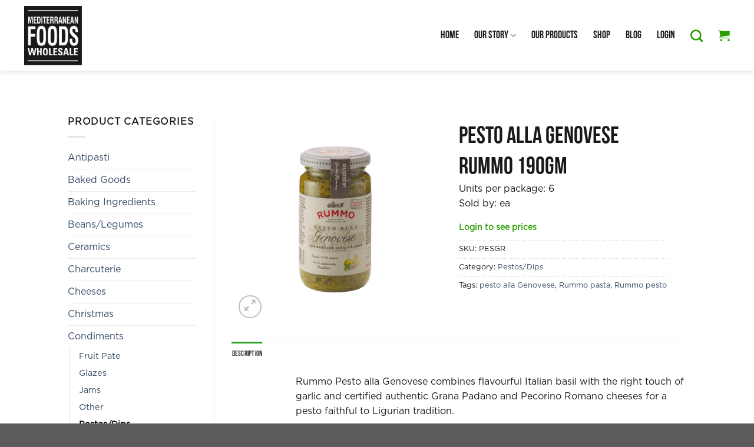

--- FILE ---
content_type: text/html; charset=UTF-8
request_url: https://medfoods.nz/product/pesto-alla-genovese-rummo-190gm/
body_size: 30586
content:
<!DOCTYPE html>
<!--[if IE 9 ]><html lang="en-US" class="ie9 loading-site no-js"> <![endif]-->
<!--[if IE 8 ]><html lang="en-US" class="ie8 loading-site no-js"> <![endif]-->
<!--[if (gte IE 9)|!(IE)]><!--><html lang="en-US" class="loading-site no-js"> <!--<![endif]--><head><script data-no-optimize="1">var litespeed_docref=sessionStorage.getItem("litespeed_docref");litespeed_docref&&(Object.defineProperty(document,"referrer",{get:function(){return litespeed_docref}}),sessionStorage.removeItem("litespeed_docref"));</script> <meta charset="UTF-8" /><link data-optimized="2" rel="stylesheet" href="https://medfoods.nz/wp-content/litespeed/css/5d30a9f993e803c7c7f68c493ef8919f.css?ver=84f5c" /><link rel="profile" href="http://gmpg.org/xfn/11" /><link rel="pingback" href="https://medfoods.nz/xmlrpc.php" /> <script type="litespeed/javascript">(function(html){html.className=html.className.replace(/\bno-js\b/,'js')})(document.documentElement)</script> <meta name='robots' content='index, follow, max-image-preview:large, max-snippet:-1, max-video-preview:-1' /><style>img:is([sizes="auto" i], [sizes^="auto," i]) { contain-intrinsic-size: 3000px 1500px }</style> <script data-cfasync="false" data-pagespeed-no-defer>window.dataLayerPYS = window.dataLayerPYS || [];</script> <meta name="viewport" content="width=device-width, initial-scale=1, maximum-scale=1" /><title>Rummo Pesto alla Genovese: Shop Med Foods Wholesale NZ</title><meta name="description" content="Rummo Pesto alla Genovese combines Italian basil, a touch of garlic and Grana Padano and Pecorino Romano cheeses for a pesto faithful to Ligurian tradition." /><link rel="canonical" href="https://medfoods.nz/product/pesto-alla-genovese-rummo-190gm/" /><meta property="og:locale" content="en_US" /><meta property="og:type" content="article" /><meta property="og:title" content="Rummo Pesto alla Genovese: Shop Med Foods Wholesale NZ" /><meta property="og:description" content="Rummo Pesto alla Genovese combines Italian basil, a touch of garlic and Grana Padano and Pecorino Romano cheeses for a pesto faithful to Ligurian tradition." /><meta property="og:url" content="https://medfoods.nz/product/pesto-alla-genovese-rummo-190gm/" /><meta property="og:site_name" content="Mediterranean Foods Wholesale" /><meta property="article:modified_time" content="2026-01-18T07:33:56+00:00" /><meta property="og:image" content="https://medfoods.nz/wp-content/uploads/2024/05/PESGR_rummo_pesto_genovese.png" /><meta property="og:image:width" content="600" /><meta property="og:image:height" content="600" /><meta property="og:image:type" content="image/png" /><meta name="twitter:card" content="summary_large_image" /><meta name="twitter:label1" content="Est. reading time" /><meta name="twitter:data1" content="1 minute" /> <script type="application/ld+json" class="yoast-schema-graph">{"@context":"https://schema.org","@graph":[{"@type":"WebPage","@id":"https://medfoods.nz/product/pesto-alla-genovese-rummo-190gm/","url":"https://medfoods.nz/product/pesto-alla-genovese-rummo-190gm/","name":"Rummo Pesto alla Genovese: Shop Med Foods Wholesale NZ","isPartOf":{"@id":"https://medfoods.nz/#website"},"primaryImageOfPage":{"@id":"https://medfoods.nz/product/pesto-alla-genovese-rummo-190gm/#primaryimage"},"image":{"@id":"https://medfoods.nz/product/pesto-alla-genovese-rummo-190gm/#primaryimage"},"thumbnailUrl":"https://medfoods.nz/wp-content/uploads/2024/05/PESGR_rummo_pesto_genovese.png","datePublished":"2024-05-14T21:47:38+00:00","dateModified":"2026-01-18T07:33:56+00:00","description":"Rummo Pesto alla Genovese combines Italian basil, a touch of garlic and Grana Padano and Pecorino Romano cheeses for a pesto faithful to Ligurian tradition.","breadcrumb":{"@id":"https://medfoods.nz/product/pesto-alla-genovese-rummo-190gm/#breadcrumb"},"inLanguage":"en-US","potentialAction":[{"@type":"ReadAction","target":["https://medfoods.nz/product/pesto-alla-genovese-rummo-190gm/"]}]},{"@type":"ImageObject","inLanguage":"en-US","@id":"https://medfoods.nz/product/pesto-alla-genovese-rummo-190gm/#primaryimage","url":"https://medfoods.nz/wp-content/uploads/2024/05/PESGR_rummo_pesto_genovese.png","contentUrl":"https://medfoods.nz/wp-content/uploads/2024/05/PESGR_rummo_pesto_genovese.png","width":600,"height":600,"caption":"Rummo Pesto alla Genovese"},{"@type":"BreadcrumbList","@id":"https://medfoods.nz/product/pesto-alla-genovese-rummo-190gm/#breadcrumb","itemListElement":[{"@type":"ListItem","position":1,"name":"Home","item":"https://medfoods.nz/"},{"@type":"ListItem","position":2,"name":"Shop","item":"https://medfoods.nz/shop/"},{"@type":"ListItem","position":3,"name":"Pesto Alla Genovese Rummo 190gm"}]},{"@type":"WebSite","@id":"https://medfoods.nz/#website","url":"https://medfoods.nz/","name":"Mediterranean Foods Wholesale","description":"Importing quality Mediterranean food and wine to New Zealand","publisher":{"@id":"https://medfoods.nz/#organization"},"potentialAction":[{"@type":"SearchAction","target":{"@type":"EntryPoint","urlTemplate":"https://medfoods.nz/?s={search_term_string}"},"query-input":{"@type":"PropertyValueSpecification","valueRequired":true,"valueName":"search_term_string"}}],"inLanguage":"en-US"},{"@type":"Organization","@id":"https://medfoods.nz/#organization","name":"Mediterranean Foods Wholesale","url":"https://medfoods.nz/","logo":{"@type":"ImageObject","inLanguage":"en-US","@id":"https://medfoods.nz/#/schema/logo/image/","url":"","contentUrl":"","caption":"Mediterranean Foods Wholesale"},"image":{"@id":"https://medfoods.nz/#/schema/logo/image/"}}]}</script> <link rel="alternate" type="application/rss+xml" title="Mediterranean Foods Wholesale &raquo; Feed" href="https://medfoods.nz/feed/" /><link rel="alternate" type="application/rss+xml" title="Mediterranean Foods Wholesale &raquo; Comments Feed" href="https://medfoods.nz/comments/feed/" />
<template id="tmpl-age-gate"  class=""><div class="age-gate-wrapper"><div class="age-gate-loader">
<svg version="1.1" id="L5" xmlns="http://www.w3.org/2000/svg" xmlns:xlink="http://www.w3.org/1999/xlink" x="0px" y="0px" viewBox="0 0 100 100" enable-background="new 0 0 0 0" xml:space="preserve">
<circle fill="currentColor" stroke="none" cx="6" cy="50" r="6">
<animateTransform attributeName="transform" dur="1s" type="translate" values="0 15 ; 0 -15; 0 15" repeatCount="indefinite" begin="0.1"/>
</circle>
<circle fill="currentColor" stroke="none" cx="30" cy="50" r="6">
<animateTransform attributeName="transform" dur="1s" type="translate" values="0 10 ; 0 -10; 0 10" repeatCount="indefinite" begin="0.2"/>
</circle>
<circle fill="currentColor" stroke="none" cx="54" cy="50" r="6">
<animateTransform attributeName="transform" dur="1s" type="translate" values="0 5 ; 0 -5; 0 5" repeatCount="indefinite" begin="0.3"/>
</circle>
</svg></div><div class="age-gate-background-color"></div><div class="age-gate-background"></div><div class="age-gate" role="dialog" aria-modal="true" aria-label=""><form method="post" class="age-gate-form"><div class="age-gate-heading"><h1 class="age-gate-heading-title">Mediterranean Foods Wholesale</h1></div><p class="age-gate-subheadline"></p><div class="age-gate-fields"><p class="age-gate-challenge">    Are you over 18 years of age?</p><div class="age-gate-buttons">        <button type="submit" class="age-gate-submit age-gate-submit-yes" data-submit="yes" value="1" name="age_gate[confirm]">Yes</button>            <button class="age-gate-submit age-gate-submit-no" data-submit="no" value="0" name="age_gate[confirm]" type="submit">No</button></div></div><input type="hidden" name="age_gate[age]" value="9MRd26N84fSy3NwprhoXtg==" />
<input type="hidden" name="age_gate[lang]" value="en" />
<input type="hidden" name="age_gate[confirm]" /><div class="age-gate-remember-wrapper">        <label class="age-gate-remember">            <input type="checkbox" class="age-gate-remember-field" name="age_gate[remember]" value="1"  checked='checked' /> <span type="checkbox" class="age-gate-remember-text">Remember me</span>        </label></div><div class="age-gate-errors"></div></form></div></div>
</template><style id='classic-theme-styles-inline-css' type='text/css'>/*! This file is auto-generated */
.wp-block-button__link{color:#fff;background-color:#32373c;border-radius:9999px;box-shadow:none;text-decoration:none;padding:calc(.667em + 2px) calc(1.333em + 2px);font-size:1.125em}.wp-block-file__button{background:#32373c;color:#fff;text-decoration:none}</style><style id='pdfemb-pdf-embedder-viewer-style-inline-css' type='text/css'>.wp-block-pdfemb-pdf-embedder-viewer{max-width:none}</style><style id='global-styles-inline-css' type='text/css'>:root{--wp--preset--aspect-ratio--square: 1;--wp--preset--aspect-ratio--4-3: 4/3;--wp--preset--aspect-ratio--3-4: 3/4;--wp--preset--aspect-ratio--3-2: 3/2;--wp--preset--aspect-ratio--2-3: 2/3;--wp--preset--aspect-ratio--16-9: 16/9;--wp--preset--aspect-ratio--9-16: 9/16;--wp--preset--color--black: #000000;--wp--preset--color--cyan-bluish-gray: #abb8c3;--wp--preset--color--white: #ffffff;--wp--preset--color--pale-pink: #f78da7;--wp--preset--color--vivid-red: #cf2e2e;--wp--preset--color--luminous-vivid-orange: #ff6900;--wp--preset--color--luminous-vivid-amber: #fcb900;--wp--preset--color--light-green-cyan: #7bdcb5;--wp--preset--color--vivid-green-cyan: #00d084;--wp--preset--color--pale-cyan-blue: #8ed1fc;--wp--preset--color--vivid-cyan-blue: #0693e3;--wp--preset--color--vivid-purple: #9b51e0;--wp--preset--gradient--vivid-cyan-blue-to-vivid-purple: linear-gradient(135deg,rgba(6,147,227,1) 0%,rgb(155,81,224) 100%);--wp--preset--gradient--light-green-cyan-to-vivid-green-cyan: linear-gradient(135deg,rgb(122,220,180) 0%,rgb(0,208,130) 100%);--wp--preset--gradient--luminous-vivid-amber-to-luminous-vivid-orange: linear-gradient(135deg,rgba(252,185,0,1) 0%,rgba(255,105,0,1) 100%);--wp--preset--gradient--luminous-vivid-orange-to-vivid-red: linear-gradient(135deg,rgba(255,105,0,1) 0%,rgb(207,46,46) 100%);--wp--preset--gradient--very-light-gray-to-cyan-bluish-gray: linear-gradient(135deg,rgb(238,238,238) 0%,rgb(169,184,195) 100%);--wp--preset--gradient--cool-to-warm-spectrum: linear-gradient(135deg,rgb(74,234,220) 0%,rgb(151,120,209) 20%,rgb(207,42,186) 40%,rgb(238,44,130) 60%,rgb(251,105,98) 80%,rgb(254,248,76) 100%);--wp--preset--gradient--blush-light-purple: linear-gradient(135deg,rgb(255,206,236) 0%,rgb(152,150,240) 100%);--wp--preset--gradient--blush-bordeaux: linear-gradient(135deg,rgb(254,205,165) 0%,rgb(254,45,45) 50%,rgb(107,0,62) 100%);--wp--preset--gradient--luminous-dusk: linear-gradient(135deg,rgb(255,203,112) 0%,rgb(199,81,192) 50%,rgb(65,88,208) 100%);--wp--preset--gradient--pale-ocean: linear-gradient(135deg,rgb(255,245,203) 0%,rgb(182,227,212) 50%,rgb(51,167,181) 100%);--wp--preset--gradient--electric-grass: linear-gradient(135deg,rgb(202,248,128) 0%,rgb(113,206,126) 100%);--wp--preset--gradient--midnight: linear-gradient(135deg,rgb(2,3,129) 0%,rgb(40,116,252) 100%);--wp--preset--font-size--small: 13px;--wp--preset--font-size--medium: 20px;--wp--preset--font-size--large: 36px;--wp--preset--font-size--x-large: 42px;--wp--preset--spacing--20: 0.44rem;--wp--preset--spacing--30: 0.67rem;--wp--preset--spacing--40: 1rem;--wp--preset--spacing--50: 1.5rem;--wp--preset--spacing--60: 2.25rem;--wp--preset--spacing--70: 3.38rem;--wp--preset--spacing--80: 5.06rem;--wp--preset--shadow--natural: 6px 6px 9px rgba(0, 0, 0, 0.2);--wp--preset--shadow--deep: 12px 12px 50px rgba(0, 0, 0, 0.4);--wp--preset--shadow--sharp: 6px 6px 0px rgba(0, 0, 0, 0.2);--wp--preset--shadow--outlined: 6px 6px 0px -3px rgba(255, 255, 255, 1), 6px 6px rgba(0, 0, 0, 1);--wp--preset--shadow--crisp: 6px 6px 0px rgba(0, 0, 0, 1);}:where(.is-layout-flex){gap: 0.5em;}:where(.is-layout-grid){gap: 0.5em;}body .is-layout-flex{display: flex;}.is-layout-flex{flex-wrap: wrap;align-items: center;}.is-layout-flex > :is(*, div){margin: 0;}body .is-layout-grid{display: grid;}.is-layout-grid > :is(*, div){margin: 0;}:where(.wp-block-columns.is-layout-flex){gap: 2em;}:where(.wp-block-columns.is-layout-grid){gap: 2em;}:where(.wp-block-post-template.is-layout-flex){gap: 1.25em;}:where(.wp-block-post-template.is-layout-grid){gap: 1.25em;}.has-black-color{color: var(--wp--preset--color--black) !important;}.has-cyan-bluish-gray-color{color: var(--wp--preset--color--cyan-bluish-gray) !important;}.has-white-color{color: var(--wp--preset--color--white) !important;}.has-pale-pink-color{color: var(--wp--preset--color--pale-pink) !important;}.has-vivid-red-color{color: var(--wp--preset--color--vivid-red) !important;}.has-luminous-vivid-orange-color{color: var(--wp--preset--color--luminous-vivid-orange) !important;}.has-luminous-vivid-amber-color{color: var(--wp--preset--color--luminous-vivid-amber) !important;}.has-light-green-cyan-color{color: var(--wp--preset--color--light-green-cyan) !important;}.has-vivid-green-cyan-color{color: var(--wp--preset--color--vivid-green-cyan) !important;}.has-pale-cyan-blue-color{color: var(--wp--preset--color--pale-cyan-blue) !important;}.has-vivid-cyan-blue-color{color: var(--wp--preset--color--vivid-cyan-blue) !important;}.has-vivid-purple-color{color: var(--wp--preset--color--vivid-purple) !important;}.has-black-background-color{background-color: var(--wp--preset--color--black) !important;}.has-cyan-bluish-gray-background-color{background-color: var(--wp--preset--color--cyan-bluish-gray) !important;}.has-white-background-color{background-color: var(--wp--preset--color--white) !important;}.has-pale-pink-background-color{background-color: var(--wp--preset--color--pale-pink) !important;}.has-vivid-red-background-color{background-color: var(--wp--preset--color--vivid-red) !important;}.has-luminous-vivid-orange-background-color{background-color: var(--wp--preset--color--luminous-vivid-orange) !important;}.has-luminous-vivid-amber-background-color{background-color: var(--wp--preset--color--luminous-vivid-amber) !important;}.has-light-green-cyan-background-color{background-color: var(--wp--preset--color--light-green-cyan) !important;}.has-vivid-green-cyan-background-color{background-color: var(--wp--preset--color--vivid-green-cyan) !important;}.has-pale-cyan-blue-background-color{background-color: var(--wp--preset--color--pale-cyan-blue) !important;}.has-vivid-cyan-blue-background-color{background-color: var(--wp--preset--color--vivid-cyan-blue) !important;}.has-vivid-purple-background-color{background-color: var(--wp--preset--color--vivid-purple) !important;}.has-black-border-color{border-color: var(--wp--preset--color--black) !important;}.has-cyan-bluish-gray-border-color{border-color: var(--wp--preset--color--cyan-bluish-gray) !important;}.has-white-border-color{border-color: var(--wp--preset--color--white) !important;}.has-pale-pink-border-color{border-color: var(--wp--preset--color--pale-pink) !important;}.has-vivid-red-border-color{border-color: var(--wp--preset--color--vivid-red) !important;}.has-luminous-vivid-orange-border-color{border-color: var(--wp--preset--color--luminous-vivid-orange) !important;}.has-luminous-vivid-amber-border-color{border-color: var(--wp--preset--color--luminous-vivid-amber) !important;}.has-light-green-cyan-border-color{border-color: var(--wp--preset--color--light-green-cyan) !important;}.has-vivid-green-cyan-border-color{border-color: var(--wp--preset--color--vivid-green-cyan) !important;}.has-pale-cyan-blue-border-color{border-color: var(--wp--preset--color--pale-cyan-blue) !important;}.has-vivid-cyan-blue-border-color{border-color: var(--wp--preset--color--vivid-cyan-blue) !important;}.has-vivid-purple-border-color{border-color: var(--wp--preset--color--vivid-purple) !important;}.has-vivid-cyan-blue-to-vivid-purple-gradient-background{background: var(--wp--preset--gradient--vivid-cyan-blue-to-vivid-purple) !important;}.has-light-green-cyan-to-vivid-green-cyan-gradient-background{background: var(--wp--preset--gradient--light-green-cyan-to-vivid-green-cyan) !important;}.has-luminous-vivid-amber-to-luminous-vivid-orange-gradient-background{background: var(--wp--preset--gradient--luminous-vivid-amber-to-luminous-vivid-orange) !important;}.has-luminous-vivid-orange-to-vivid-red-gradient-background{background: var(--wp--preset--gradient--luminous-vivid-orange-to-vivid-red) !important;}.has-very-light-gray-to-cyan-bluish-gray-gradient-background{background: var(--wp--preset--gradient--very-light-gray-to-cyan-bluish-gray) !important;}.has-cool-to-warm-spectrum-gradient-background{background: var(--wp--preset--gradient--cool-to-warm-spectrum) !important;}.has-blush-light-purple-gradient-background{background: var(--wp--preset--gradient--blush-light-purple) !important;}.has-blush-bordeaux-gradient-background{background: var(--wp--preset--gradient--blush-bordeaux) !important;}.has-luminous-dusk-gradient-background{background: var(--wp--preset--gradient--luminous-dusk) !important;}.has-pale-ocean-gradient-background{background: var(--wp--preset--gradient--pale-ocean) !important;}.has-electric-grass-gradient-background{background: var(--wp--preset--gradient--electric-grass) !important;}.has-midnight-gradient-background{background: var(--wp--preset--gradient--midnight) !important;}.has-small-font-size{font-size: var(--wp--preset--font-size--small) !important;}.has-medium-font-size{font-size: var(--wp--preset--font-size--medium) !important;}.has-large-font-size{font-size: var(--wp--preset--font-size--large) !important;}.has-x-large-font-size{font-size: var(--wp--preset--font-size--x-large) !important;}
:where(.wp-block-post-template.is-layout-flex){gap: 1.25em;}:where(.wp-block-post-template.is-layout-grid){gap: 1.25em;}
:where(.wp-block-columns.is-layout-flex){gap: 2em;}:where(.wp-block-columns.is-layout-grid){gap: 2em;}
:root :where(.wp-block-pullquote){font-size: 1.5em;line-height: 1.6;}</style><style id='age-gate-custom-inline-css' type='text/css'>:root{--ag-background-color: rgba(0,0,0,1);--ag-background-image-position: center center;--ag-background-image-opacity: 1;--ag-blur: 5px;}</style><style id='age-gate-options-inline-css' type='text/css'>:root{--ag-background-color: rgba(0,0,0,1);--ag-background-image-position: center center;--ag-background-image-opacity: 1;--ag-blur: 5px;}</style><style id='contact-form-7-inline-css' type='text/css'>.wpcf7 .wpcf7-recaptcha iframe {margin-bottom: 0;}.wpcf7 .wpcf7-recaptcha[data-align="center"] > div {margin: 0 auto;}.wpcf7 .wpcf7-recaptcha[data-align="right"] > div {margin: 0 0 0 auto;}</style><style id='woocommerce-inline-inline-css' type='text/css'>.woocommerce form .form-row .required { visibility: visible; }</style><link rel="https://api.w.org/" href="https://medfoods.nz/wp-json/" /><link rel="alternate" title="JSON" type="application/json" href="https://medfoods.nz/wp-json/wp/v2/product/3896368" /><link rel="EditURI" type="application/rsd+xml" title="RSD" href="https://medfoods.nz/xmlrpc.php?rsd" /><meta name="generator" content="WordPress 6.8.3" /><meta name="generator" content="WooCommerce 4.2.2" /><link rel='shortlink' href='https://medfoods.nz/?p=3896368' /><link rel="alternate" title="oEmbed (JSON)" type="application/json+oembed" href="https://medfoods.nz/wp-json/oembed/1.0/embed?url=https%3A%2F%2Fmedfoods.nz%2Fproduct%2Fpesto-alla-genovese-rummo-190gm%2F" /><link rel="alternate" title="oEmbed (XML)" type="text/xml+oembed" href="https://medfoods.nz/wp-json/oembed/1.0/embed?url=https%3A%2F%2Fmedfoods.nz%2Fproduct%2Fpesto-alla-genovese-rummo-190gm%2F&#038;format=xml" /><meta name="facebook-domain-verification" content="f2ij0tipreohntjt1eip6lwocw1sa2" /> <script type="litespeed/javascript">(function(w,d,s,l,i){w[l]=w[l]||[];w[l].push({'gtm.start':new Date().getTime(),event:'gtm.js'});var f=d.getElementsByTagName(s)[0],j=d.createElement(s),dl=l!='dataLayer'?'&l='+l:'';j.async=!0;j.src='https://www.googletagmanager.com/gtm.js?id='+i+dl;f.parentNode.insertBefore(j,f)})(window,document,'script','dataLayer','GTM-N6BW6C7')</script> <style>.bg{opacity: 0; transition: opacity 1s; -webkit-transition: opacity 1s;} .bg-loaded{opacity: 1;}</style><!--[if IE]><link rel="stylesheet" type="text/css" href="https://medfoods.nz/wp-content/themes/flatsome/assets/css/ie-fallback.css"><script src="//cdnjs.cloudflare.com/ajax/libs/html5shiv/3.6.1/html5shiv.js"></script><script>var head = document.getElementsByTagName('head')[0],style = document.createElement('style');style.type = 'text/css';style.styleSheet.cssText = ':before,:after{content:none !important';head.appendChild(style);setTimeout(function(){head.removeChild(style);}, 0);</script><script src="https://medfoods.nz/wp-content/themes/flatsome/assets/libs/ie-flexibility.js"></script><![endif]-->	<noscript><style>.woocommerce-product-gallery{ opacity: 1 !important; }</style></noscript><style id="custom-css" type="text/css">:root {--primary-color: #2ca024;}.header-main{height: 121px}#logo img{max-height: 121px}#logo{width:200px;}#logo img{padding:10px 0;}.header-bottom{min-height: 55px}.header-top{min-height: 30px}.transparent .header-main{height: 265px}.transparent #logo img{max-height: 265px}.has-transparent + .page-title:first-of-type,.has-transparent + #main > .page-title,.has-transparent + #main > div > .page-title,.has-transparent + #main .page-header-wrapper:first-of-type .page-title{padding-top: 265px;}.header.show-on-scroll,.stuck .header-main{height:70px!important}.stuck #logo img{max-height: 70px!important}.search-form{ width: 60%;}.header-bg-color, .header-wrapper {background-color: #ffffff}.header-bottom {background-color: #f1f1f1}.header-main .nav > li > a{line-height: 16px }.header-bottom-nav > li > a{line-height: 16px }@media (max-width: 549px) {.header-main{height: 70px}#logo img{max-height: 70px}}/* Color */.accordion-title.active, .has-icon-bg .icon .icon-inner,.logo a, .primary.is-underline, .primary.is-link, .badge-outline .badge-inner, .nav-outline > li.active> a,.nav-outline >li.active > a, .cart-icon strong,[data-color='primary'], .is-outline.primary{color: #2ca024;}/* Color !important */[data-text-color="primary"]{color: #2ca024!important;}/* Background Color */[data-text-bg="primary"]{background-color: #2ca024;}/* Background */.scroll-to-bullets a,.featured-title, .label-new.menu-item > a:after, .nav-pagination > li > .current,.nav-pagination > li > span:hover,.nav-pagination > li > a:hover,.has-hover:hover .badge-outline .badge-inner,button[type="submit"], .button.wc-forward:not(.checkout):not(.checkout-button), .button.submit-button, .button.primary:not(.is-outline),.featured-table .title,.is-outline:hover, .has-icon:hover .icon-label,.nav-dropdown-bold .nav-column li > a:hover, .nav-dropdown.nav-dropdown-bold > li > a:hover, .nav-dropdown-bold.dark .nav-column li > a:hover, .nav-dropdown.nav-dropdown-bold.dark > li > a:hover, .is-outline:hover, .tagcloud a:hover,.grid-tools a, input[type='submit']:not(.is-form), .box-badge:hover .box-text, input.button.alt,.nav-box > li > a:hover,.nav-box > li.active > a,.nav-pills > li.active > a ,.current-dropdown .cart-icon strong, .cart-icon:hover strong, .nav-line-bottom > li > a:before, .nav-line-grow > li > a:before, .nav-line > li > a:before,.banner, .header-top, .slider-nav-circle .flickity-prev-next-button:hover svg, .slider-nav-circle .flickity-prev-next-button:hover .arrow, .primary.is-outline:hover, .button.primary:not(.is-outline), input[type='submit'].primary, input[type='submit'].primary, input[type='reset'].button, input[type='button'].primary, .badge-inner{background-color: #2ca024;}/* Border */.nav-vertical.nav-tabs > li.active > a,.scroll-to-bullets a.active,.nav-pagination > li > .current,.nav-pagination > li > span:hover,.nav-pagination > li > a:hover,.has-hover:hover .badge-outline .badge-inner,.accordion-title.active,.featured-table,.is-outline:hover, .tagcloud a:hover,blockquote, .has-border, .cart-icon strong:after,.cart-icon strong,.blockUI:before, .processing:before,.loading-spin, .slider-nav-circle .flickity-prev-next-button:hover svg, .slider-nav-circle .flickity-prev-next-button:hover .arrow, .primary.is-outline:hover{border-color: #2ca024}.nav-tabs > li.active > a{border-top-color: #2ca024}.widget_shopping_cart_content .blockUI.blockOverlay:before { border-left-color: #2ca024 }.woocommerce-checkout-review-order .blockUI.blockOverlay:before { border-left-color: #2ca024 }/* Fill */.slider .flickity-prev-next-button:hover svg,.slider .flickity-prev-next-button:hover .arrow{fill: #2ca024;}body{font-size: 100%;}body{font-family:"Lato", sans-serif}body{font-weight: 400}body{color: #1a1818}.nav > li > a {font-family:"Lato", sans-serif;}.nav > li > a {font-weight: 700;}h1,h2,h3,h4,h5,h6,.heading-font, .off-canvas-center .nav-sidebar.nav-vertical > li > a{font-family: "Lato", sans-serif;}h1,h2,h3,h4,h5,h6,.heading-font,.banner h1,.banner h2{font-weight: 700;}h1,h2,h3,h4,h5,h6,.heading-font{color: #1a1818;}.nav > li > a, .links > li > a{text-transform: none;}.alt-font{font-family: "Dancing Script", sans-serif;}.alt-font{font-weight: 400!important;}.header:not(.transparent) .header-bottom-nav.nav > li > a:hover,.header:not(.transparent) .header-bottom-nav.nav > li.active > a,.header:not(.transparent) .header-bottom-nav.nav > li.current > a,.header:not(.transparent) .header-bottom-nav.nav > li > a.active,.header:not(.transparent) .header-bottom-nav.nav > li > a.current{color: #2ca000;}.header-bottom-nav.nav-line-bottom > li > a:before,.header-bottom-nav.nav-line-grow > li > a:before,.header-bottom-nav.nav-line > li > a:before,.header-bottom-nav.nav-box > li > a:hover,.header-bottom-nav.nav-box > li.active > a,.header-bottom-nav.nav-pills > li > a:hover,.header-bottom-nav.nav-pills > li.active > a{color:#FFF!important;background-color: #2ca000;}.products.has-equal-box-heights .box-image {padding-top: 100%;}.shop-page-title.featured-title .title-bg{ background-image: url(https://medfoods.nz/wp-content/uploads/2024/05/PESGR_rummo_pesto_genovese.png)!important;}@media screen and (min-width: 550px){.products .box-vertical .box-image{min-width: 150px!important;width: 150px!important;}}.page-title-small + main .product-container > .row{padding-top:0;}/* Custom CSS */body{font-family:'Gotham-Book',sans-serif}.nav > li > a {font-family:'BebasNeue', sans-serif;}h1,h2,h3,h4,h5,h6, .heading-font{font-family: 'BebasNeue', sans-serif;font-weight:400;}.alt-font{font-family: 'Gotham-Bold', sans-serif;}.primary-color{color:#2ca024;}.banner_box{max-width: 350px;}.banner_box h3{font-size: 50px;margin:0;letter-spacing: 0;}.banner_box h4{font-size: 31px;margin: 10px 0 0;}.banner_box h1{font-size: 80px;letter-spacing: 5px;margin: 0;}.banner_box h5{font-size: 45px;margin: 0 0 10px;letter-spacing: 2px;line-height: 45px;}.heading{font-size: 40px;}.ss-bg-right .bg-fill{background-size: 50% !important;}.br-tr{border-top-right-radius: 20px;overflow:hidden;}.ux-logo-link{padding:0 !important;}ul.footer_menu{list-style:none;}ul.footer_menu li{margin-left: 0;}.footer_social a.icon:not(.button){font-size:30px;}.footer_social a:last-child{margin-left: 15px;}.video-button-wrapper .button.icon.circle{border: 4px solid rgba(44, 160, 36, 0.5);overflow: hidden;}.video-button-wrapper .button.icon.circle i{font-size: 45px !important;line-height: 45px;padding: 20px;top:0;background:#2CA000;}.absolute-footer{display:none;}.nav > li > a{font-weight:400;color: #1A1818;}.nav>li.has-icon>a>i{color:#2CA000; }.header-main .nav > li > a:hover,.header-main .nav > li.active > a{color:#2CA000;}.single-product .breadcrumbs,.single-product .woocommerce-tabs{display:none;}.product-info .product-title{font-size: 40px;margin-bottom: 0px;}.product-info .product-weight{border-bottom: 2px solid #2CA000;padding-bottom: 15px;margin-bottom: 15px;}.product-info .price{margin: .5em 0 1em;}.product-summary .quantity{margin-bottom: 1.5em;}.product-section{border:none;padding-bottom: 60px;}.product-section-title{text-align: center;font-size: 40px;margin-bottom: 0;}.box-text-products .name a{color:#2CA000;}/* Custom CSS Mobile */@media (max-width: 549px){.heading{font-size: 30px;}}.label-new.menu-item > a:after{content:"New";}.label-hot.menu-item > a:after{content:"Hot";}.label-sale.menu-item > a:after{content:"Sale";}.label-popular.menu-item > a:after{content:"Popular";}</style><style type="text/css" id="wp-custom-css">@font-face {
	font-family: 'BebasNeue';
	src: url('/wp-content/themes/medfoodswholesale/fonts/BebasNeue.eot?#iefix') format('embedded-opentype'),  url('/wp-content/themes/medfoodswholesale/fonts/BebasNeue.otf')  format('opentype'),
		url('/wp-content/themes/medfoodswholesale/fonts/BebasNeue.woff') format('woff'), url('/wp-content/themes/medfoodswholesale/fonts/BebasNeue.ttf')  format('truetype'), url('/wp-content/themes/medfoodswholesale/fonts/BebasNeue.svg#BebasNeue') format('svg');
	font-weight: normal;
	font-style: normal;
}
@font-face {
	font-family: 'Gotham-Bold';
	src: url('/wp-content/themes/medfoodswholesale/fonts/Gotham-Bold.eot?#iefix') format('embedded-opentype'),  url('/wp-content/themes/medfoodswholesale/fonts/Gotham-Bold.otf')  format('opentype'),
		url('/wp-content/themes/medfoodswholesale/fonts/Gotham-Bold.woff') format('woff'), url('/wp-content/themes/medfoodswholesale/fonts/Gotham-Bold.ttf')  format('truetype'), url('/wp-content/themes/medfoodswholesale/fonts/Gotham-Bold.svg#Gotham-Bold') format('svg');
	font-weight: normal;
	font-style: normal;
}
@font-face {
	font-family: 'Gotham-Book';
	src: url('/wp-content/themes/medfoodswholesale/fonts/Gotham-Book.eot?#iefix') format('embedded-opentype'),  url('/wp-content/themes/medfoodswholesale/fonts/Gotham-Book.otf')  format('opentype'),
		url('/wp-content/themes/medfoodswholesale/fonts/Gotham-Book.woff') format('woff'), url('/wp-content/themes/medfoodswholesale/fonts/Gotham-Book.ttf')  format('truetype'), url('/wp-content/themes/medfoodswholesale/fonts/Gotham-Book.svg#Gotham-Book') format('svg');
	font-weight: normal;
	font-style: normal;
}
@font-face {
	font-family: 'Gotham-Medium';
	src: url('/wp-content/themes/medfoodswholesale/fonts/Gotham-Medium.eot?#iefix') format('embedded-opentype'),  url('/wp-content/themes/medfoodswholesale/fonts/Gotham-Medium.otf')  format('opentype'),
		url('/wp-content/themes/medfoodswholesale/fonts/Gotham-Medium.woff') format('woff'), url('/wp-content/themes/medfoodswholesale/fonts/Gotham-Medium.ttf')  format('truetype'), url('/wp-content/themes/medfoodswholesale/fonts/Gotham-Medium.svg#Gotham-Medium') format('svg');
	font-weight: normal;
	font-style: normal;
}
.large-6 .res-text.we-start{
	font-size:inherit;
}
.br-tl{
	border-top-left-radius: 20px;
	border-bottom-left-radius: 20px;
	overflow: hidden;	
}


.z-index99{
	z-index:99;
}
.br-20 img{
	border-radius:20px;
}
.counting h2{
	font-size: 2.9em;
	padding: 0;
	font-weight: 700;
	margin-top: .2em;
	margin-bottom: .2em;
	line-height: 1;
}
.counting .is-divider{
	max-width: 150%!important;
	width: 150%!important;
}
.counting p{
	margin-top: 1em;
}
@media (min-width: 1441px){
	.section.about-ss1{
		margin-bottom: -110px;
	}  
}
@media (max-width: 767px){
	.we-start{
		margin:0!important;
	}	
	.counting .col-inner{
		padding:0!important;
	}
	
		.counting2 .col-inner{
		padding:0!important;
	}
}
.we-start .divider{
	margin-left:-50px;
	width:calc(100% + 50px);
}
.text-box .text {
	-webkit-backface-visibility: unset;
	backface-visibility: unset;
}

.box-shadow-inner .col-inner{
	box-shadow: 0px 30px 40px 0px rgba(0,0,0,0.2);
}

.no-shadow .col-inner{
	box-shadow: none !important;
}

.map{
	border-radius: 20px !important;
}

.z-column{
	z-index: 1;
}

.image-tools .wishlist-button:hover{
	background-color: #2ca024;
    border-color: #2ca024;
}
.tabbed-content .tab-panels{
    padding-left: 14%;
		position:relative;
}
.tabbed-content .tab-panels .col:nth-child(4),
.tabbed-content .tab-panels .col.is-selected:nth-child(6){
	opacity:0.35;
}
.tabbed-content .tab-panels .col.is-selected:nth-child(4){
	opacity:1;
}

.margin1{
	margin-bottom: 0px !important;
}

.sub-heading{
	font-size: 16px;
}

ul {
  list-style: square outside none;
}

.product-thumbnails img, .product-gallery-slider img {
    width: auto;
    margin: auto !important;
    max-height: 500px;
}

.woocommerce-product-gallery__image.slide.first.is-selected {
    text-align: center;
}

.header-full-width .container{
	width: 96%;
}

.header-inner.flex-row.container.logo-left.medium-logo-center {
    max-height: 120px;
}

.transparent #logo img{
	display: none !important;
}

header#header, .header-wrapper {
    max-height: 120px;
}

.transparent .header-main{
	height: 120px;
}

.product-summary .quantity{
	margin-top: 10px;
}

.product-info .price{
	margin-bottom: 10px !important;
}

.counting2 h2{
	font-size: 2.9em;
	padding: 0;
	font-weight: 700;
	margin-top: .2em;
	margin-bottom: .2em;
	line-height: 1;
}
.counting2 .is-divider{
	max-width: 150%!important;
	width: 150%!important;
	margin-left: -50%;
}
.counting2 p{
	margin-top: 1em;
}

.counting3 h2{
	font-size: 2.9em;
	padding: 0;
	font-weight: 700;
	margin-top: .2em;
	margin-bottom: .2em;
	line-height: 1;
}

.counting3 p{
	margin-top: 1em;
}

.counting ul li.bullet-arrow{
	border-bottom: none;
}

.single-product .woocommerce-tabs{
	display: block !important
}

.cat-banner .bg.fill.bg-fill.bg-loaded {
    background-size: cover !important;
		border-radius: 20px !important;
}

.cat-banner{
	background-color: #fff !important;
}

.cat-slider .flickity-slider > .row:not(.is-selected){
	opacity: 1 !important;
	padding-left: 20px !important;
	padding-right: 20px !important;
}

.cat-slider .flickity-slider > .row{
		padding-left: 20px !important;
	padding-right: 20px !important;
}

.has-equal-box-heights .box-image img {
    object-fit: contain !important;
    font-family: 'object-fit: contain;' !important;
}

.page-id-2256 .row {
    max-width: 1500px;
}

.page-id-2256 .row .gallery, .row .row:not(.row-collapse), .page-id-2256 .container .row:not(.row-collapse), .page-id-2256 .lightbox-content .row:not(.row-collapse){
	max-width: 100% !important;
}

.page-id-2256 .row .section {
	padding: 0px !important;
	}

a.woocommerce-button.button.view, a.woocommerce-button.button.order-again, a.woocommerce-button.button.invoice{
	padding: 0 1em;
	margin-right: 5px;
	font-size: .87em;
}

.my-account .container{
	max-width: 1200px !important;
}

.box-badge .box-text {
    background-color: rgba(255,255,255,0.95);
    padding: .8em 1em 1em;
    position: absolute;
    bottom: 0%;
}

.box-badge {
-webkit-box-shadow: 0px 3px 4px -1px rgba(0,0,0,0.25);
-moz-box-shadow: 0px 3px 4px -1px rgba(0,0,0,0.25);
box-shadow: 0px 3px 4px -1px rgba(0,0,0,0.25);
}

.fresca{
	font-size: 18px;
}

@media(max-width: 750px){
li.menu-item.menu-item-type-post_type.menu-item-object-page.menu-item-625 {
    display: none;
}
	
	.nav>li>a {
    font-size: 1em;
}
}

.badge-container {
    border-radius: 0px !important;
    top: 0px !important;
    margin: 0;
	left: 0px;
	width: 100% !important;
}

.badge-container .badge{
	width: 100%;
	margin-left: 0px;
}

.badge-inner.secondary.on-sale {
    border-radius: 0px !important;
	width: 100% !important;
}

body .gform_wrapper ul li.gfield{
	margin-top: 0px;
	margin-bottom: 0px;
}

.slider.slider-nav-simple.slider-nav-large.slider-nav-light.slider-style-normal.flickity-enabled.is-draggable {
z-index: -1;
}

input.wpcf7-form-control.wpcf7-submit {
    margin-top: 10px;
}

@media(min-width: 750px){
	.mobile-back-buttons, .mob-search{
		display: none;
	}
}

@media(max-width: 750px){
.mobile-back-buttons {
    display: flex;
    justify-content: space-between;
	margin-top: 20px;
	margin-bottom: 20px;
}

.single-product .page-title-inner.flex-row.medium-flex-wrap.container {
    display: none;
}
	}

.quantitySelector a {
	color: #2ca024;
	padding: 5px 10px;
	border-radius: 30px;
}

.quantitySelector a.active {
	background-color: #2ca024;
	color: #fff;
}

.quantity .minus, .quantity .plus{
	padding-left: 30px;
	padding-right: 30px;
}

.badge-container, .byline {
    display: none !important;
}

.posted-on{
	font-weight: bold;
	font-size: 12px;
}

.posted-on a{
	color: #2CA000;
	font-weight: bold;
	font-size: 12px;
}

label.shipping__list_label {
    font-size: 14.5px;
    color: #111;
	opacity: 1;
}

.shop_table tfoot th{
	color: #111;
	opacity: 1;
}

.product-meta {
    margin-bottom: 5px;
    font-size: 12px;
}

.visually-hidden{
	height: 0px;
	opacity: 0%;
}

.stock-meta.visually-hidden p{
	height: 0px;
	font-size: 1px !important;
}

a.archive-logged-out {
    margin-top: -20px !important;
    display: block;
    text-align: center;
    font-size: 12px;
    color: #2ba001;
    font-weight: bold;
}

a.single-logged-out {
    display: block;
    font-size: 14px;
		padding-top: 5px;
		padding-bottom: 10px;
    color: #2ba001;
    font-weight: bold;
}

.product-small .quantity:before {
	display: none;
}

.product-small .quantity input[type='button'].is-form{
	margin-top: 0px;
}

.product-small .quantity.buttons_added{
	margin-top: 10px;
	margin-right: 0px;
	margin-bottom: 0px;
}

.product-small .quantity .minus,.product-small  .quantity .plus {
    padding-left: 10px;
    padding-right: 10px;
}

.product-small a.added_to_cart.wc-forward{
	display: none;
}

.product-small .add_to_cart_button {
	background: none;
	color: #2ca024;
	border: none;
	font-size: .8em;
}

.product-small .add_to_cart_button:before {
    content: "";
    height: 2px;
    background-color: #2ca024;
    opacity: .3;
    transition: all .3s;
    position: absolute;
    bottom: 0;
    left: 20%;
    width: 60%;
}

img.attachment-woocommerce_thumbnail.size-woocommerce_thumbnail {
    aspect-ratio: 1 / 1 !important;
    object-fit: contain;
}</style></head><body class="wp-singular product-template-default single single-product postid-3896368 wp-theme-flatsome wp-child-theme-medfoodswholesale theme-flatsome woocommerce woocommerce-page woocommerce-no-js header-shadow lightbox nav-dropdown-has-arrow"><noscript><iframe data-lazyloaded="1" src="about:blank" data-litespeed-src="https://www.googletagmanager.com/ns.html?id=GTM-N6BW6C7"
height="0" width="0" style="display:none;visibility:hidden"></iframe></noscript><a class="skip-link screen-reader-text" href="#main">Skip to content</a><div id="wrapper"><header id="header" class="header header-full-width has-sticky sticky-jump"><div class="header-wrapper"><div id="masthead" class="header-main "><div class="header-inner flex-row container logo-left medium-logo-center" role="navigation"><div id="logo" class="flex-col logo">
<a href="https://medfoods.nz/" title="Mediterranean Foods Wholesale - Importing quality Mediterranean food and wine to New Zealand" rel="home">
<img data-lazyloaded="1" src="[data-uri]" width="200" height="121" data-src="https://medfoods.nz/wp-content/uploads/2020/06/logo.png" class="header_logo header-logo" alt="Mediterranean Foods Wholesale"/><img data-lazyloaded="1" src="[data-uri]"  width="200" height="121" data-src="https://medfoods.nz/wp-content/uploads/2020/06/logo.png" class="header-logo-dark" alt="Mediterranean Foods Wholesale"/></a></div><div class="flex-col show-for-medium flex-left"><ul class="mobile-nav nav nav-left "><li class="nav-icon has-icon">
<a href="#" data-open="#main-menu" data-pos="left" data-bg="main-menu-overlay" data-color="" class="is-small" aria-label="Menu" aria-controls="main-menu" aria-expanded="false">
<i class="icon-menu" ></i>
</a></li></ul></div><div class="flex-col hide-for-medium flex-left
flex-grow"><ul class="header-nav header-nav-main nav nav-left  nav-size-xlarge nav-spacing-xlarge" ></ul></div><div class="flex-col hide-for-medium flex-right"><ul class="header-nav header-nav-main nav nav-right  nav-size-xlarge nav-spacing-xlarge"><li id="menu-item-594" class="menu-item menu-item-type-post_type menu-item-object-page menu-item-home menu-item-594"><a href="https://medfoods.nz/" class="nav-top-link">Home</a></li><li id="menu-item-278" class="menu-item menu-item-type-post_type menu-item-object-page menu-item-has-children menu-item-278 has-dropdown"><a href="https://medfoods.nz/about-us/" class="nav-top-link">Our Story<i class="icon-angle-down" ></i></a><ul class="sub-menu nav-dropdown nav-dropdown-default"><li id="menu-item-358" class="menu-item menu-item-type-post_type menu-item-object-page menu-item-358"><a href="https://medfoods.nz/contact-us/">Contact us</a></li></ul></li><li id="menu-item-279" class="menu-item menu-item-type-post_type menu-item-object-page current_page_parent menu-item-279"><a href="https://medfoods.nz/shop/" class="nav-top-link">Our Products</a></li><li id="menu-item-2370" class="menu-item menu-item-type-post_type menu-item-object-page menu-item-2370"><a href="https://medfoods.nz/shop-online/" class="nav-top-link">Shop</a></li><li id="menu-item-624" class="menu-item menu-item-type-post_type menu-item-object-page menu-item-624"><a href="https://medfoods.nz/blog/" class="nav-top-link">Blog</a></li><li id="menu-item-625" class="menu-item menu-item-type-post_type menu-item-object-page menu-item-625"><a href="https://medfoods.nz/my-account/" class="nav-top-link">Login</a></li><li class="header-search header-search-dropdown has-icon has-dropdown menu-item-has-children">
<a href="#" aria-label="Search" class="is-small"><i class="icon-search" ></i></a><ul class="nav-dropdown nav-dropdown-default"><li class="header-search-form search-form html relative has-icon"><div class="header-search-form-wrapper"><div class="searchform-wrapper ux-search-box relative is-normal"><form role="search" method="get" class="searchform" action="https://medfoods.nz/"><div class="flex-row relative"><div class="flex-col flex-grow">
<label class="screen-reader-text" for="woocommerce-product-search-field-0">Search for:</label>
<input type="search" id="woocommerce-product-search-field-0" class="search-field mb-0" placeholder="Search&hellip;" value="" name="s" />
<input type="hidden" name="post_type" value="product" /></div><div class="flex-col">
<button type="submit" value="Search" class="ux-search-submit submit-button secondary button icon mb-0">
<i class="icon-search" ></i>			</button></div></div><div class="live-search-results text-left z-top"></div></form></div></div></li></ul></li><li class="cart-item has-icon has-dropdown"><a href="https://medfoods.nz/cart/" title="Cart" class="header-cart-link is-small"><i class="icon-shopping-cart"
data-icon-label="0">
</i>
</a><ul class="nav-dropdown nav-dropdown-default"><li class="html widget_shopping_cart"><div class="widget_shopping_cart_content"><p class="woocommerce-mini-cart__empty-message">No products in the cart.</p></div></li></ul></li></ul></div><div class="flex-col show-for-medium flex-right"><ul class="mobile-nav nav nav-right "><li class="cart-item has-icon"><a href="https://medfoods.nz/cart/" class="header-cart-link off-canvas-toggle nav-top-link is-small" data-open="#cart-popup" data-class="off-canvas-cart" title="Cart" data-pos="right">
<i class="icon-shopping-cart"
data-icon-label="0">
</i>
</a><div id="cart-popup" class="mfp-hide widget_shopping_cart"><div class="cart-popup-inner inner-padding"><div class="cart-popup-title text-center"><h4 class="uppercase">Cart</h4><div class="is-divider"></div></div><div class="widget_shopping_cart_content"><p class="woocommerce-mini-cart__empty-message">No products in the cart.</p></div><div class="cart-sidebar-content relative"></div></div></div></li></ul></div></div></div><div class="header-bg-container fill"><div class="header-bg-image fill"></div><div class="header-bg-color fill"></div></div></div></header><div class="page-title shop-page-title product-page-title"><div class="page-title-inner flex-row medium-flex-wrap container"><div class="flex-col flex-grow medium-text-center"><div class="is-large"><nav class="woocommerce-breadcrumb breadcrumbs uppercase"><a href="https://medfoods.nz">Home</a> <span class="divider">&#47;</span> <a href="https://medfoods.nz/product-category/condiments/">Condiments</a> <span class="divider">&#47;</span> <a href="https://medfoods.nz/product-category/condiments/pestos-dips/">Pestos/Dips</a></nav></div></div><div class="flex-col medium-text-center"></div></div></div><main id="main" class=""><div class="shop-container"><div class="container"><div class="woocommerce-notices-wrapper"></div></div><div id="product-3896368" class="product type-product post-3896368 status-publish first instock product_cat-pestos-dips product_tag-pesto-alla-genovese product_tag-rummo-pasta product_tag-rummo-pesto has-post-thumbnail taxable shipping-taxable purchasable product-type-simple"><div class="product-main"><div class="row content-row row-divided row-large"><div id="product-sidebar" class="col large-3 hide-for-medium shop-sidebar "><aside id="woocommerce_product_categories-2" class="widget woocommerce widget_product_categories"><span class="widget-title shop-sidebar">Product categories</span><div class="is-divider small"></div><ul class="product-categories"><li class="cat-item cat-item-260"><a href="https://medfoods.nz/product-category/antipasti/">Antipasti</a></li><li class="cat-item cat-item-192 cat-parent"><a href="https://medfoods.nz/product-category/baked-goods/">Baked Goods</a><ul class='children'><li class="cat-item cat-item-193"><a href="https://medfoods.nz/product-category/baked-goods/savoury-baked-goods/">Savoury</a></li><li class="cat-item cat-item-200"><a href="https://medfoods.nz/product-category/baked-goods/sweet/">Sweet</a></li></ul></li><li class="cat-item cat-item-242 cat-parent"><a href="https://medfoods.nz/product-category/baking-ingredients/">Baking Ingredients</a><ul class='children'><li class="cat-item cat-item-261"><a href="https://medfoods.nz/product-category/baking-ingredients/chocolate-baking-ingredients/">Chocolate</a></li><li class="cat-item cat-item-246"><a href="https://medfoods.nz/product-category/baking-ingredients/flour-baking-ingredients/">Flour</a></li><li class="cat-item cat-item-1404"><a href="https://medfoods.nz/product-category/baking-ingredients/herbs/">Herbs</a></li><li class="cat-item cat-item-247"><a href="https://medfoods.nz/product-category/baking-ingredients/other-baking-ingredients/">Other</a></li><li class="cat-item cat-item-996"><a href="https://medfoods.nz/product-category/baking-ingredients/salt/">Salt</a></li><li class="cat-item cat-item-243"><a href="https://medfoods.nz/product-category/baking-ingredients/seeds-nuts-pulses/">Seeds/Nuts/Pulses</a></li><li class="cat-item cat-item-251"><a href="https://medfoods.nz/product-category/baking-ingredients/sugar-baking-ingredients/">Sugar</a></li></ul></li><li class="cat-item cat-item-317"><a href="https://medfoods.nz/product-category/beans-legumes-2/">Beans/Legumes</a></li><li class="cat-item cat-item-258"><a href="https://medfoods.nz/product-category/ceramics/">Ceramics</a></li><li class="cat-item cat-item-244 cat-parent"><a href="https://medfoods.nz/product-category/charcuterie/">Charcuterie</a><ul class='children'><li class="cat-item cat-item-818"><a href="https://medfoods.nz/product-category/charcuterie/specials-charcuterie/">Specials</a></li></ul></li><li class="cat-item cat-item-148 cat-parent"><a href="https://medfoods.nz/product-category/cheeses/">Cheeses</a><ul class='children'><li class="cat-item cat-item-1816"><a href="https://medfoods.nz/product-category/cheeses/france/">France</a></li><li class="cat-item cat-item-156"><a href="https://medfoods.nz/product-category/cheeses/italy/">Italy</a></li></ul></li><li class="cat-item cat-item-235 cat-parent"><a href="https://medfoods.nz/product-category/christmas/">Christmas</a><ul class='children'><li class="cat-item cat-item-1812"><a href="https://medfoods.nz/product-category/christmas/gluten-free-christmas/">Gluten Free</a></li></ul></li><li class="cat-item cat-item-206 cat-parent current-cat-parent"><a href="https://medfoods.nz/product-category/condiments/">Condiments</a><ul class='children'><li class="cat-item cat-item-1823"><a href="https://medfoods.nz/product-category/condiments/fruit-pate/">Fruit Pate</a></li><li class="cat-item cat-item-1472"><a href="https://medfoods.nz/product-category/condiments/glazes/">Glazes</a></li><li class="cat-item cat-item-1467"><a href="https://medfoods.nz/product-category/condiments/jams/">Jams</a></li><li class="cat-item cat-item-232"><a href="https://medfoods.nz/product-category/condiments/other-condiments/">Other</a></li><li class="cat-item cat-item-262 current-cat"><a href="https://medfoods.nz/product-category/condiments/pestos-dips/">Pestos/Dips</a></li><li class="cat-item cat-item-241"><a href="https://medfoods.nz/product-category/condiments/seasoning/">Seasoning</a></li><li class="cat-item cat-item-231"><a href="https://medfoods.nz/product-category/condiments/spread-paste/">Spread/Paste</a></li></ul></li><li class="cat-item cat-item-236 cat-parent"><a href="https://medfoods.nz/product-category/confectionery/">Confectionery</a><ul class='children'><li class="cat-item cat-item-238"><a href="https://medfoods.nz/product-category/confectionery/chocolate/">Chocolate</a></li></ul></li><li class="cat-item cat-item-227"><a href="https://medfoods.nz/product-category/cosmetics/">Cosmetics</a></li><li class="cat-item cat-item-1440"><a href="https://medfoods.nz/product-category/desserts-2/">Desserts</a></li><li class="cat-item cat-item-208 cat-parent"><a href="https://medfoods.nz/product-category/drinks/">Drinks</a><ul class='children'><li class="cat-item cat-item-212"><a href="https://medfoods.nz/product-category/drinks/alcohol/">Alcohol</a></li><li class="cat-item cat-item-1734"><a href="https://medfoods.nz/product-category/drinks/coffee/">Coffee</a></li><li class="cat-item cat-item-746"><a href="https://medfoods.nz/product-category/drinks/coffee-syrups/">Coffee Syrups</a></li><li class="cat-item cat-item-209"><a href="https://medfoods.nz/product-category/drinks/juice/">Juice</a></li><li class="cat-item cat-item-228"><a href="https://medfoods.nz/product-category/drinks/sodas/">Sodas</a></li><li class="cat-item cat-item-827"><a href="https://medfoods.nz/product-category/drinks/tea-coffee-chocolate/">Tea/Coffee/Chocolate</a></li><li class="cat-item cat-item-215"><a href="https://medfoods.nz/product-category/drinks/water/">Water</a></li></ul></li><li class="cat-item cat-item-174 cat-parent"><a href="https://medfoods.nz/product-category/fruit-and-veg/">Fruit and Veg</a><ul class='children'><li class="cat-item cat-item-1444"><a href="https://medfoods.nz/product-category/fruit-and-veg/dehydrated/">Dehydrated</a></li><li class="cat-item cat-item-1406"><a href="https://medfoods.nz/product-category/fruit-and-veg/dried-fruit-and-veg/">Dried</a></li><li class="cat-item cat-item-194"><a href="https://medfoods.nz/product-category/fruit-and-veg/frozen-fruit-and-veg/">Frozen</a></li><li class="cat-item cat-item-1450"><a href="https://medfoods.nz/product-category/fruit-and-veg/fruit-fruit-and-veg/">Fruit</a></li><li class="cat-item cat-item-216"><a href="https://medfoods.nz/product-category/fruit-and-veg/tinned-fruit-and-veg/">Tinned</a></li><li class="cat-item cat-item-1454"><a href="https://medfoods.nz/product-category/fruit-and-veg/vegetables-fruit-and-veg/">Vegetables</a></li></ul></li><li class="cat-item cat-item-222 cat-parent"><a href="https://medfoods.nz/product-category/gelato/">Gelato</a><ul class='children'><li class="cat-item cat-item-224"><a href="https://medfoods.nz/product-category/gelato/1lt/">1lt</a></li><li class="cat-item cat-item-223"><a href="https://medfoods.nz/product-category/gelato/4-75lt/">4.75lt</a></li><li class="cat-item cat-item-1408"><a href="https://medfoods.nz/product-category/gelato/gourmet/">Gourmet</a></li></ul></li><li class="cat-item cat-item-318"><a href="https://medfoods.nz/product-category/gift-homeware-2/">Gift/Homeware</a></li><li class="cat-item cat-item-268"><a href="https://medfoods.nz/product-category/gluten-free/">Gluten Free</a></li><li class="cat-item cat-item-908"><a href="https://medfoods.nz/product-category/heat-and-eat/">Heat and Eat</a></li><li class="cat-item cat-item-169"><a href="https://medfoods.nz/product-category/middle-eastern/">Middle Eastern</a></li><li class="cat-item cat-item-930"><a href="https://medfoods.nz/product-category/new-additions/">New Additions</a></li><li class="cat-item cat-item-886 cat-parent"><a href="https://medfoods.nz/product-category/nonfood-and-packaging/">NonFood and Packaging</a><ul class='children'><li class="cat-item cat-item-1449"><a href="https://medfoods.nz/product-category/nonfood-and-packaging/cleaning-products-nonfood-and-packaging/">Cleaning products</a></li><li class="cat-item cat-item-887"><a href="https://medfoods.nz/product-category/nonfood-and-packaging/cups-lids-nonfood-and-packaging/">Cups/Lids</a></li><li class="cat-item cat-item-889"><a href="https://medfoods.nz/product-category/nonfood-and-packaging/packaging-nonfood-and-packaging/">Packaging</a></li></ul></li><li class="cat-item cat-item-178 cat-parent"><a href="https://medfoods.nz/product-category/oils/">Oils</a><ul class='children'><li class="cat-item cat-item-203"><a href="https://medfoods.nz/product-category/oils/extra-virgin/">Extra Virgin</a></li><li class="cat-item cat-item-190"><a href="https://medfoods.nz/product-category/oils/flavoured/">Flavoured</a></li><li class="cat-item cat-item-1442"><a href="https://medfoods.nz/product-category/oils/specials-oils/">Specials</a></li></ul></li><li class="cat-item cat-item-152 cat-parent"><a href="https://medfoods.nz/product-category/olives/">Olives</a><ul class='children'><li class="cat-item cat-item-1481"><a href="https://medfoods.nz/product-category/olives/extra-virgin-olives/">Extra Virgin</a></li><li class="cat-item cat-item-202"><a href="https://medfoods.nz/product-category/olives/retail/">Retail</a></li><li class="cat-item cat-item-153"><a href="https://medfoods.nz/product-category/olives/wholesale/">Wholesale</a></li></ul></li><li class="cat-item cat-item-259"><a href="https://medfoods.nz/product-category/organic/">Organic</a></li><li class="cat-item cat-item-962 cat-parent"><a href="https://medfoods.nz/product-category/pantry/">Pantry</a><ul class='children'><li class="cat-item cat-item-963"><a href="https://medfoods.nz/product-category/pantry/seasoning-pantry/">Seasoning</a></li><li class="cat-item cat-item-1443"><a href="https://medfoods.nz/product-category/pantry/seeds-nuts/">Seeds/Nuts</a></li></ul></li><li class="cat-item cat-item-176 cat-parent"><a href="https://medfoods.nz/product-category/pasta/">Pasta</a><ul class='children'><li class="cat-item cat-item-177"><a href="https://medfoods.nz/product-category/pasta/dried/">Dried</a></li><li class="cat-item cat-item-218"><a href="https://medfoods.nz/product-category/pasta/frozen-filled/">Frozen/Filled</a></li></ul></li><li class="cat-item cat-item-166 cat-parent"><a href="https://medfoods.nz/product-category/pastry/">Pastry</a><ul class='children'><li class="cat-item cat-item-167"><a href="https://medfoods.nz/product-category/pastry/ready-rolled/">Ready Rolled</a></li></ul></li><li class="cat-item cat-item-225 cat-parent"><a href="https://medfoods.nz/product-category/peppers/">Peppers</a><ul class='children'><li class="cat-item cat-item-821"><a href="https://medfoods.nz/product-category/peppers/retail-peppers/">Retail</a></li></ul></li><li class="cat-item cat-item-319 cat-parent"><a href="https://medfoods.nz/product-category/rice-grains-2/">Rice/Grains</a><ul class='children'><li class="cat-item cat-item-375"><a href="https://medfoods.nz/product-category/rice-grains-2/rice-rice-grains-2/">Rice</a></li></ul></li><li class="cat-item cat-item-175 cat-parent"><a href="https://medfoods.nz/product-category/sauces/">Sauces</a><ul class='children'><li class="cat-item cat-item-826"><a href="https://medfoods.nz/product-category/sauces/retail-sauces/">Retail</a></li><li class="cat-item cat-item-401"><a href="https://medfoods.nz/product-category/sauces/tomato-sauce-sauces/">Tomato Sauce</a></li></ul></li><li class="cat-item cat-item-158 cat-parent"><a href="https://medfoods.nz/product-category/seafood/">Seafood</a><ul class='children'><li class="cat-item cat-item-159"><a href="https://medfoods.nz/product-category/seafood/frozen/">Frozen</a></li><li class="cat-item cat-item-191"><a href="https://medfoods.nz/product-category/seafood/tinned/">Tinned</a></li></ul></li><li class="cat-item cat-item-269"><a href="https://medfoods.nz/product-category/specials/">Specials</a></li><li class="cat-item cat-item-217"><a href="https://medfoods.nz/product-category/stocks/">Stocks</a></li><li class="cat-item cat-item-184 cat-parent"><a href="https://medfoods.nz/product-category/tomatoes/">Tomatoes</a><ul class='children'><li class="cat-item cat-item-1822"><a href="https://medfoods.nz/product-category/tomatoes/soup/">Soup</a></li></ul></li><li class="cat-item cat-item-155"><a href="https://medfoods.nz/product-category/vinegars/">Vinegars</a></li><li class="cat-item cat-item-210 cat-parent"><a href="https://medfoods.nz/product-category/wine/">Wine</a><ul class='children'><li class="cat-item cat-item-1018"><a href="https://medfoods.nz/product-category/wine/dessert/">Dessert</a></li><li class="cat-item cat-item-211"><a href="https://medfoods.nz/product-category/wine/liqueur/">Liqueur</a></li><li class="cat-item cat-item-1733"><a href="https://medfoods.nz/product-category/wine/port/">Port</a></li><li class="cat-item cat-item-254"><a href="https://medfoods.nz/product-category/wine/red/">Red</a></li><li class="cat-item cat-item-383"><a href="https://medfoods.nz/product-category/wine/rose/">Rose</a></li><li class="cat-item cat-item-320"><a href="https://medfoods.nz/product-category/wine/sparkling/">Sparkling</a></li><li class="cat-item cat-item-313"><a href="https://medfoods.nz/product-category/wine/white/">White</a></li></ul></li></ul></aside></div><div class="col large-9"><div class='mob-search'><div class="searchform-wrapper ux-search-box relative is-normal"><form role="search" method="get" class="searchform" action="https://www.medfoods.nz/"><div class="flex-row relative"><div class="flex-col flex-grow">
<label class="screen-reader-text" for="woocommerce-product-search-field-2">Search for:</label>
<input type="search" id="woocommerce-product-search-field-2" class="search-field mb-0" placeholder="Search…" value="" name="s" autocomplete="off">
<input type="hidden" name="post_type" value="product"></div><div class="flex-col">
<button type="submit" value="Search" class="ux-search-submit submit-button secondary button icon mb-0">
<i class="icon-search"></i>			</button></div></div><div class="live-search-results text-left z-top"><div class="autocomplete-suggestions" style="position: absolute; display: none; max-height: 300px; z-index: 9999;"></div></div></form></div></div><div class="mobile-back-buttons"><a href='#' onclick="history.back();">Back</a><a href='https://medfoods.nz/product-category/condiments/pestos-dips/'>Pestos/Dips</a></div><div class="row"><div class="large-6 col"><div class="product-images relative mb-half has-hover woocommerce-product-gallery woocommerce-product-gallery--with-images woocommerce-product-gallery--columns-4 images" data-columns="4"><div class="badge-container is-larger absolute left top z-1"></div><div class="image-tools absolute top show-on-hover right z-3"></div><figure class="woocommerce-product-gallery__wrapper product-gallery-slider slider slider-nav-small mb-half"
data-flickity-options='{
"cellAlign": "center",
"wrapAround": true,
"autoPlay": false,
"prevNextButtons":true,
"adaptiveHeight": true,
"imagesLoaded": true,
"lazyLoad": 1,
"dragThreshold" : 15,
"pageDots": false,
"rightToLeft": false       }'><div data-thumb="https://medfoods.nz/wp-content/uploads/2024/05/PESGR_rummo_pesto_genovese-100x100.png" class="woocommerce-product-gallery__image slide first"><a href="https://medfoods.nz/wp-content/uploads/2024/05/PESGR_rummo_pesto_genovese.png"><img width="510" height="510" src="https://medfoods.nz/wp-content/uploads/2024/05/PESGR_rummo_pesto_genovese-510x510.png" class="wp-post-image skip-lazy" alt="Rummo Pesto alla Genovese" title="PESGR_rummo_pesto_genovese" data-caption="" data-src="https://medfoods.nz/wp-content/uploads/2024/05/PESGR_rummo_pesto_genovese.png" data-large_image="https://medfoods.nz/wp-content/uploads/2024/05/PESGR_rummo_pesto_genovese.png" data-large_image_width="600" data-large_image_height="600" decoding="async" fetchpriority="high" srcset="https://medfoods.nz/wp-content/uploads/2024/05/PESGR_rummo_pesto_genovese-510x510.png 510w, https://medfoods.nz/wp-content/uploads/2024/05/PESGR_rummo_pesto_genovese-300x300.png 300w, https://medfoods.nz/wp-content/uploads/2024/05/PESGR_rummo_pesto_genovese-150x150.png 150w, https://medfoods.nz/wp-content/uploads/2024/05/PESGR_rummo_pesto_genovese-100x100.png 100w, https://medfoods.nz/wp-content/uploads/2024/05/PESGR_rummo_pesto_genovese.png 600w" sizes="(max-width: 510px) 100vw, 510px" /></a></div></figure><div class="image-tools absolute bottom left z-3">
<a href="#product-zoom" class="zoom-button button is-outline circle icon tooltip hide-for-small" title="Zoom">
<i class="icon-expand" ></i>    </a></div></div></div><div class="product-info summary entry-summary col col-fit product-summary"><h1 class="product-title product_title entry-title">
Pesto Alla Genovese Rummo 190gm</h1> <script type="litespeed/javascript">jQuery(document).ready(function(){console.log('Quantity Loaded');var outerNumber=jQuery('#UnitsPerOuter').text();var stepNumber=jQuery('.quantity.buttons_added .input-text').attr('step');var minNumber=jQuery('.quantity.buttons_added .input-text').attr('min');console.log(outerNumber);console.log(stepNumber);console.log(minNumber);jQuery('.quantity.buttons_added').before('<div class="quantitySelector">Quantity Type: <a href="javascript:void(0)" id="itemQuantity" class="active">Item</a> | <a href="javascript:void(0)" id="outerQuantity">Outer</a></div>');jQuery('.quantitySelector #itemQuantity').click(function(){jQuery('.quantitySelector a').removeClass('active');jQuery(this).addClass('active');$(".quantity.buttons_added .input-text").attr({"min":minNumber,"step":stepNumber});$(".quantity.buttons_added .input-text").val(minNumber)});jQuery('.quantitySelector #outerQuantity').click(function(){jQuery('.quantitySelector a').removeClass('active');jQuery(this).addClass('active');$(".quantity.buttons_added .input-text").attr({"min":outerNumber,"step":outerNumber});$(".quantity.buttons_added .input-text").val(outerNumber)})})</script> Units per package: <span id="UnitsPerOuter">6</span><br>Sold by: ea<div class="price-wrapper"><p class="price product-page-price "></p></div>
<a class="single-logged-out" href="https://medfoods.nz/wp-login.php?redirect_to=https%3A%2F%2Fmedfoods.nz%2Fproduct%2Fpesto-alla-genovese-rummo-190gm%2F">Login to see prices</a><div class="product_meta">
<span class="sku_wrapper">SKU: <span class="sku">PESGR</span></span>
<span class="posted_in">Category: <a href="https://medfoods.nz/product-category/condiments/pestos-dips/" rel="tag">Pestos/Dips</a></span>
<span class="tagged_as">Tags: <a href="https://medfoods.nz/product-tag/pesto-alla-genovese/" rel="tag">pesto alla Genovese</a>, <a href="https://medfoods.nz/product-tag/rummo-pasta/" rel="tag">Rummo pasta</a>, <a href="https://medfoods.nz/product-tag/rummo-pesto/" rel="tag">Rummo pesto</a></span></div></div></div><div class="product-footer"><div class="woocommerce-tabs wc-tabs-wrapper container tabbed-content"><ul class="tabs wc-tabs product-tabs small-nav-collapse nav nav-uppercase nav-line nav-left" role="tablist"><li class="description_tab active" id="tab-title-description" role="tab" aria-controls="tab-description">
<a href="#tab-description">
Description					</a></li></ul><div class="tab-panels"><div class="woocommerce-Tabs-panel woocommerce-Tabs-panel--description panel entry-content active" id="tab-description" role="tabpanel" aria-labelledby="tab-title-description"><p>Rummo Pesto alla Genovese combines flavourful Italian basil with the right touch of garlic and certified authentic Grana Padano and Pecorino Romano cheeses for a pesto faithful to Ligurian tradition.</p><p>The Rummo story began back in 1846, when Antonio Rummo launched the family business of milling wheat and making pasta in the town of Benevento, not far from Naples. Taking advantage of the region’s pure water and excellent grain, he launched a tradition of artisan pasta-making based on the proprietary ‘Lenta Lavorazione’ method—a slow-processing method with rigorous attention to quality at every step. Pasta maestro Rummo knows better than anyone how to design classic pestos and sauces for its pasta from select ingredients prepared with authentic recipes to exacting traditional standards. Try Rummo Pesto alla Genovese and see for yourself!</p></div></div></div><div class="related related-products-wrapper product-section"><h3 class="product-section-title container-width product-section-title-related pt-half pb-half uppercase">
Related products</h3><div class="row equalize-box large-columns-4 medium-columns-3 small-columns-2 row-small slider row-slider slider-nav-reveal slider-nav-push"  data-flickity-options='{"imagesLoaded": true, "groupCells": "100%", "dragThreshold" : 5, "cellAlign": "left","wrapAround": true,"prevNextButtons": true,"percentPosition": true,"pageDots": false, "rightToLeft": false, "autoPlay" : false}'><div class="product-small col has-hover product type-product post-7806025 status-publish instock product_cat-dried product_cat-gluten-free product_tag-rummo-gnocchi product_tag-rummo-pasta has-post-thumbnail taxable shipping-taxable purchasable product-type-simple"><div class="col-inner"><div class="badge-container absolute left top z-1"></div><div class="product-small box "><div class="box-image"><div class="image-fade_in_back">
<a href="https://medfoods.nz/product/pasta-gnocchi-di-patate-gluten-free-rummo-500gm/">
<img data-lazyloaded="1" src="[data-uri]" width="150" height="150" data-src="https://medfoods.nz/wp-content/uploads/2025/08/GNORGF_gnocchi_gf-150x150.png" class="attachment-woocommerce_thumbnail size-woocommerce_thumbnail" alt="Rummo Gluten-free Gnocchi" decoding="async" data-srcset="https://medfoods.nz/wp-content/uploads/2025/08/GNORGF_gnocchi_gf-150x150.png 150w, https://medfoods.nz/wp-content/uploads/2025/08/GNORGF_gnocchi_gf-300x300.png 300w, https://medfoods.nz/wp-content/uploads/2025/08/GNORGF_gnocchi_gf-510x510.png 510w, https://medfoods.nz/wp-content/uploads/2025/08/GNORGF_gnocchi_gf-100x100.png 100w, https://medfoods.nz/wp-content/uploads/2025/08/GNORGF_gnocchi_gf.png 600w" data-sizes="(max-width: 150px) 100vw, 150px" />				</a></div><div class="image-tools is-small top right show-on-hover"></div><div class="image-tools is-small hide-for-small bottom left show-on-hover"></div><div class="image-tools grid-tools text-center hide-for-small bottom hover-slide-in show-on-hover"></div></div><div class="box-text box-text-products text-center grid-style-2"><div class="title-wrapper"><p class="name product-title"><a href="https://medfoods.nz/product/pasta-gnocchi-di-patate-gluten-free-rummo-500gm/">Pasta Gnocchi di Patate Gluten Free Rummo 500gm</a></p><div class="product-meta">GNORGF</div><div class="stock-meta visually-hidden"><p class="stock in-stock">508 in stock</p></div><div class="units-meta visually-hidden">8</div></div><div class="price-wrapper"></div><form action="?add-to-cart=7806025" class="cart" method="post" enctype="multipart/form-data"><div class="quantity buttons_added">
<input type="button" value="-" class="minus button is-form">				<label class="screen-reader-text" for="quantity_696d04565dd2b">Pasta Gnocchi di Patate Gluten Free Rummo 500gm quantity</label>
<input
type="number"
id="quantity_696d04565dd2b"
class="input-text qty text"
step="1"
min="0"
max="508"
name="quantity"
value="1"
title="Qty"
size="4"
placeholder=""
inputmode="" />
<input type="button" value="+" class="plus button is-form"></div>
<button type="submit" data-quantity="1" data-product_id="7806025" class="button alt ajax_add_to_cart add_to_cart_button product_type_simple">Add to cart</button></form></div></div></div></div><div class="product-small col has-hover product type-product post-7806040 status-publish instock product_cat-pestos-dips has-post-thumbnail taxable shipping-taxable purchasable product-type-simple"><div class="col-inner"><div class="badge-container absolute left top z-1"></div><div class="product-small box "><div class="box-image"><div class="image-fade_in_back">
<a href="https://medfoods.nz/product/bruschetta-green-olives-agromonte-100gm/">
<img data-lazyloaded="1" src="[data-uri]" width="150" height="160" data-src="https://medfoods.nz/wp-content/uploads/2025/08/GO100_im_GO200-150x160.jpg" class="attachment-woocommerce_thumbnail size-woocommerce_thumbnail" alt="" decoding="async" data-srcset="https://medfoods.nz/wp-content/uploads/2025/08/GO100_im_GO200-150x160.jpg 150w, https://medfoods.nz/wp-content/uploads/2025/08/GO100_im_GO200-282x300.jpg 282w, https://medfoods.nz/wp-content/uploads/2025/08/GO100_im_GO200-510x542.jpg 510w, https://medfoods.nz/wp-content/uploads/2025/08/GO100_im_GO200.jpg 600w" data-sizes="(max-width: 150px) 100vw, 150px" />				</a></div><div class="image-tools is-small top right show-on-hover"></div><div class="image-tools is-small hide-for-small bottom left show-on-hover"></div><div class="image-tools grid-tools text-center hide-for-small bottom hover-slide-in show-on-hover"></div></div><div class="box-text box-text-products text-center grid-style-2"><div class="title-wrapper"><p class="name product-title"><a href="https://medfoods.nz/product/bruschetta-green-olives-agromonte-100gm/">Bruschetta Green Olives Agromonte 100gm</a></p><div class="product-meta">GO100</div><div class="stock-meta visually-hidden"><p class="stock in-stock">161 in stock</p></div><div class="units-meta visually-hidden">12</div></div><div class="price-wrapper"></div><form action="?add-to-cart=7806040" class="cart" method="post" enctype="multipart/form-data"><div class="quantity buttons_added">
<input type="button" value="-" class="minus button is-form">				<label class="screen-reader-text" for="quantity_696d04565f60a">Bruschetta Green Olives Agromonte 100gm quantity</label>
<input
type="number"
id="quantity_696d04565f60a"
class="input-text qty text"
step="1"
min="0"
max="161"
name="quantity"
value="1"
title="Qty"
size="4"
placeholder=""
inputmode="" />
<input type="button" value="+" class="plus button is-form"></div>
<button type="submit" data-quantity="1" data-product_id="7806040" class="button alt ajax_add_to_cart add_to_cart_button product_type_simple">Add to cart</button></form></div></div></div></div><div class="product-small col has-hover product type-product post-3716551 status-publish last instock product_cat-pestos-dips has-post-thumbnail taxable shipping-taxable purchasable product-type-simple"><div class="col-inner"><div class="badge-container absolute left top z-1"></div><div class="product-small box "><div class="box-image"><div class="image-fade_in_back">
<a href="https://medfoods.nz/product/pesto-1kg-spicy-capsicum-sundried-tomato-chefs-delight/">
<img data-lazyloaded="1" src="[data-uri]" width="150" height="150" data-src="https://medfoods.nz/wp-content/uploads/2024/03/PERED_1kg_pesto-150x150.png" class="attachment-woocommerce_thumbnail size-woocommerce_thumbnail" alt="" decoding="async" loading="lazy" data-srcset="https://medfoods.nz/wp-content/uploads/2024/03/PERED_1kg_pesto-150x150.png 150w, https://medfoods.nz/wp-content/uploads/2024/03/PERED_1kg_pesto-300x300.png 300w, https://medfoods.nz/wp-content/uploads/2024/03/PERED_1kg_pesto-510x510.png 510w, https://medfoods.nz/wp-content/uploads/2024/03/PERED_1kg_pesto-100x100.png 100w, https://medfoods.nz/wp-content/uploads/2024/03/PERED_1kg_pesto.png 600w" data-sizes="auto, (max-width: 150px) 100vw, 150px" />				</a></div><div class="image-tools is-small top right show-on-hover"></div><div class="image-tools is-small hide-for-small bottom left show-on-hover"></div><div class="image-tools grid-tools text-center hide-for-small bottom hover-slide-in show-on-hover"></div></div><div class="box-text box-text-products text-center grid-style-2"><div class="title-wrapper"><p class="name product-title"><a href="https://medfoods.nz/product/pesto-1kg-spicy-capsicum-sundried-tomato-chefs-delight/">Pesto 1kg Spicy Capsicum &amp; Sundried Tomato Chef&#8217;s Delight</a></p><div class="product-meta">PERED</div><div class="stock-meta visually-hidden"><p class="stock in-stock">72 in stock</p></div><div class="units-meta visually-hidden">6</div></div><div class="price-wrapper"></div><form action="?add-to-cart=3716551" class="cart" method="post" enctype="multipart/form-data"><div class="quantity buttons_added">
<input type="button" value="-" class="minus button is-form">				<label class="screen-reader-text" for="quantity_696d045660eda">Pesto 1kg Spicy Capsicum &amp; Sundried Tomato Chef&#039;s Delight quantity</label>
<input
type="number"
id="quantity_696d045660eda"
class="input-text qty text"
step="1"
min="0"
max="72"
name="quantity"
value="1"
title="Qty"
size="4"
placeholder=""
inputmode="" />
<input type="button" value="+" class="plus button is-form"></div>
<button type="submit" data-quantity="1" data-product_id="3716551" class="button alt ajax_add_to_cart add_to_cart_button product_type_simple">Add to cart</button></form></div></div></div></div><div class="product-small col has-hover product type-product post-2620507 status-publish first instock product_cat-dried product_tag-italian-pasta product_tag-rummo-pasta product_tag-spaghetti has-post-thumbnail taxable shipping-taxable purchasable product-type-simple"><div class="col-inner"><div class="badge-container absolute left top z-1"></div><div class="product-small box "><div class="box-image"><div class="image-fade_in_back">
<a href="https://medfoods.nz/product/pasta-spaghettini-2-rummo-500gm/">
<img data-lazyloaded="1" src="[data-uri]" width="150" height="150" data-src="https://medfoods.nz/wp-content/uploads/2024/05/PASSP_spaghettini-150x150.png" class="attachment-woocommerce_thumbnail size-woocommerce_thumbnail" alt="Rummo Spaghettini No. 2" decoding="async" loading="lazy" data-srcset="https://medfoods.nz/wp-content/uploads/2024/05/PASSP_spaghettini-150x150.png 150w, https://medfoods.nz/wp-content/uploads/2024/05/PASSP_spaghettini-300x300.png 300w, https://medfoods.nz/wp-content/uploads/2024/05/PASSP_spaghettini-510x510.png 510w, https://medfoods.nz/wp-content/uploads/2024/05/PASSP_spaghettini-100x100.png 100w, https://medfoods.nz/wp-content/uploads/2024/05/PASSP_spaghettini.png 600w" data-sizes="auto, (max-width: 150px) 100vw, 150px" />				</a></div><div class="image-tools is-small top right show-on-hover"></div><div class="image-tools is-small hide-for-small bottom left show-on-hover"></div><div class="image-tools grid-tools text-center hide-for-small bottom hover-slide-in show-on-hover"></div></div><div class="box-text box-text-products text-center grid-style-2"><div class="title-wrapper"><p class="name product-title"><a href="https://medfoods.nz/product/pasta-spaghettini-2-rummo-500gm/">Pasta Spaghettini #2 Rummo 500gm</a></p><div class="product-meta">PASSP</div><div class="stock-meta visually-hidden"><p class="stock in-stock">669 in stock</p></div><div class="units-meta visually-hidden">24</div></div><div class="price-wrapper"></div><form action="?add-to-cart=2620507" class="cart" method="post" enctype="multipart/form-data"><div class="quantity buttons_added">
<input type="button" value="-" class="minus button is-form">				<label class="screen-reader-text" for="quantity_696d0456626b6">Pasta Spaghettini #2 Rummo 500gm quantity</label>
<input
type="number"
id="quantity_696d0456626b6"
class="input-text qty text"
step="1"
min="0"
max="669"
name="quantity"
value="1"
title="Qty"
size="4"
placeholder=""
inputmode="" />
<input type="button" value="+" class="plus button is-form"></div>
<button type="submit" data-quantity="1" data-product_id="2620507" class="button alt ajax_add_to_cart add_to_cart_button product_type_simple">Add to cart</button></form></div></div></div></div><div class="product-small col has-hover product type-product post-7095993 status-publish instock product_cat-pestos-dips has-post-thumbnail taxable shipping-taxable purchasable product-type-simple"><div class="col-inner"><div class="badge-container absolute left top z-1"></div><div class="product-small box "><div class="box-image"><div class="image-fade_in_back">
<a href="https://medfoods.nz/product/pesto-basil-100g-agromonte/">
<img data-lazyloaded="1" src="[data-uri]" width="150" height="151" data-src="https://medfoods.nz/wp-content/uploads/2025/04/PESBA_im_PESBA-150x151.jpg" class="attachment-woocommerce_thumbnail size-woocommerce_thumbnail" alt="" decoding="async" loading="lazy" data-srcset="https://medfoods.nz/wp-content/uploads/2025/04/PESBA_im_PESBA-150x151.jpg 150w, https://medfoods.nz/wp-content/uploads/2025/04/PESBA_im_PESBA-298x300.jpg 298w, https://medfoods.nz/wp-content/uploads/2025/04/PESBA_im_PESBA-510x513.jpg 510w, https://medfoods.nz/wp-content/uploads/2025/04/PESBA_im_PESBA-100x100.jpg 100w, https://medfoods.nz/wp-content/uploads/2025/04/PESBA_im_PESBA.jpg 600w" data-sizes="auto, (max-width: 150px) 100vw, 150px" />				</a></div><div class="image-tools is-small top right show-on-hover"></div><div class="image-tools is-small hide-for-small bottom left show-on-hover"></div><div class="image-tools grid-tools text-center hide-for-small bottom hover-slide-in show-on-hover"></div></div><div class="box-text box-text-products text-center grid-style-2"><div class="title-wrapper"><p class="name product-title"><a href="https://medfoods.nz/product/pesto-basil-100g-agromonte/">Pesto Basil 100g Agromonte</a></p><div class="product-meta">PESBA</div><div class="stock-meta visually-hidden"><p class="stock in-stock">333 in stock</p></div><div class="units-meta visually-hidden">12</div></div><div class="price-wrapper"></div><form action="?add-to-cart=7095993" class="cart" method="post" enctype="multipart/form-data"><div class="quantity buttons_added">
<input type="button" value="-" class="minus button is-form">				<label class="screen-reader-text" for="quantity_696d045664089">Pesto Basil 100g Agromonte quantity</label>
<input
type="number"
id="quantity_696d045664089"
class="input-text qty text"
step="1"
min="0"
max="333"
name="quantity"
value="1"
title="Qty"
size="4"
placeholder=""
inputmode="" />
<input type="button" value="+" class="plus button is-form"></div>
<button type="submit" data-quantity="1" data-product_id="7095993" class="button alt ajax_add_to_cart add_to_cart_button product_type_simple">Add to cart</button></form></div></div></div></div><div class="product-small col has-hover out-of-stock product type-product post-3896575 status-publish outofstock product_cat-dried product_tag-italian-pasta product_tag-radiatori product_tag-rummo-pasta has-post-thumbnail taxable shipping-taxable purchasable product-type-simple"><div class="col-inner"><div class="badge-container absolute left top z-1"></div><div class="product-small box "><div class="box-image"><div class="image-fade_in_back">
<a href="https://medfoods.nz/product/pasta-radiatori-rummo-500gm/">
<img data-lazyloaded="1" src="[data-uri]" width="150" height="167" data-src="https://medfoods.nz/wp-content/uploads/2024/05/PASRAR_im_PASRAR-150x167.jpg" class="attachment-woocommerce_thumbnail size-woocommerce_thumbnail" alt="Rummo Radiatori" decoding="async" loading="lazy" data-srcset="https://medfoods.nz/wp-content/uploads/2024/05/PASRAR_im_PASRAR-150x167.jpg 150w, https://medfoods.nz/wp-content/uploads/2024/05/PASRAR_im_PASRAR-270x300.jpg 270w, https://medfoods.nz/wp-content/uploads/2024/05/PASRAR_im_PASRAR-510x566.jpg 510w, https://medfoods.nz/wp-content/uploads/2024/05/PASRAR_im_PASRAR.jpg 615w" data-sizes="auto, (max-width: 150px) 100vw, 150px" />				</a></div><div class="image-tools is-small top right show-on-hover"></div><div class="image-tools is-small hide-for-small bottom left show-on-hover"></div><div class="image-tools grid-tools text-center hide-for-small bottom hover-slide-in show-on-hover"></div><div class="out-of-stock-label">Out of stock</div></div><div class="box-text box-text-products text-center grid-style-2"><div class="title-wrapper"><p class="name product-title"><a href="https://medfoods.nz/product/pasta-radiatori-rummo-500gm/">Pasta Radiatori Rummo 500gm</a></p><div class="product-meta">PASRAR</div><div class="stock-meta visually-hidden"><p class="stock out-of-stock">Out of stock</p></div><div class="units-meta visually-hidden">16</div></div><div class="price-wrapper"></div><div class="add-to-cart-button"><a href="https://medfoods.nz/product/pasta-radiatori-rummo-500gm/" data-quantity="1" class="primary is-small mb-0 button product_type_simple is-underline" data-product_id="3896575" data-product_sku="PASRAR" aria-label="Read more about &ldquo;Pasta Radiatori Rummo 500gm&rdquo;" rel="nofollow">Read more</a></div></div></div></div></div><div class="product-small col has-hover product type-product post-7807930 status-publish last instock product_cat-pestos-dips has-post-thumbnail taxable shipping-taxable purchasable product-type-simple"><div class="col-inner"><div class="badge-container absolute left top z-1"></div><div class="product-small box "><div class="box-image"><div class="image-fade_in_back">
<a href="https://medfoods.nz/product/olive-paste-kalamata-with-sundried-tomatoes-iliada-175gm-taste-greece/">
<img data-lazyloaded="1" src="[data-uri]" width="150" height="150" data-src="https://medfoods.nz/wp-content/uploads/2025/12/KALTAP_Untitled_design___2025_12_10T112727.273-150x150.png" class="attachment-woocommerce_thumbnail size-woocommerce_thumbnail" alt="" decoding="async" loading="lazy" data-srcset="https://medfoods.nz/wp-content/uploads/2025/12/KALTAP_Untitled_design___2025_12_10T112727.273-150x150.png 150w, https://medfoods.nz/wp-content/uploads/2025/12/KALTAP_Untitled_design___2025_12_10T112727.273-300x300.png 300w, https://medfoods.nz/wp-content/uploads/2025/12/KALTAP_Untitled_design___2025_12_10T112727.273-510x510.png 510w, https://medfoods.nz/wp-content/uploads/2025/12/KALTAP_Untitled_design___2025_12_10T112727.273-100x100.png 100w, https://medfoods.nz/wp-content/uploads/2025/12/KALTAP_Untitled_design___2025_12_10T112727.273.png 600w" data-sizes="auto, (max-width: 150px) 100vw, 150px" />				</a></div><div class="image-tools is-small top right show-on-hover"></div><div class="image-tools is-small hide-for-small bottom left show-on-hover"></div><div class="image-tools grid-tools text-center hide-for-small bottom hover-slide-in show-on-hover"></div></div><div class="box-text box-text-products text-center grid-style-2"><div class="title-wrapper"><p class="name product-title"><a href="https://medfoods.nz/product/olive-paste-kalamata-with-sundried-tomatoes-iliada-175gm-taste-greece/">Olive Paste Kalamata with Sundried Tomatoes Iliada 175gm Taste Greece</a></p><div class="product-meta">KALTAP</div><div class="stock-meta visually-hidden"><p class="stock in-stock">23 in stock</p></div><div class="units-meta visually-hidden">12</div></div><div class="price-wrapper"></div><form action="?add-to-cart=7807930" class="cart" method="post" enctype="multipart/form-data"><div class="quantity buttons_added">
<input type="button" value="-" class="minus button is-form">				<label class="screen-reader-text" for="quantity_696d045666b6e">Olive Paste Kalamata with Sundried Tomatoes Iliada 175gm Taste Greece quantity</label>
<input
type="number"
id="quantity_696d045666b6e"
class="input-text qty text"
step="1"
min="0"
max="23"
name="quantity"
value="1"
title="Qty"
size="4"
placeholder=""
inputmode="" />
<input type="button" value="+" class="plus button is-form"></div>
<button type="submit" data-quantity="1" data-product_id="7807930" class="button alt ajax_add_to_cart add_to_cart_button product_type_simple">Add to cart</button></form></div></div></div></div><div class="product-small col has-hover product type-product post-7806031 status-publish first instock product_cat-pestos-dips product_tag-italian-pasta product_tag-rummo-pasta product_tag-wholesale-pasta has-post-thumbnail taxable shipping-taxable purchasable product-type-simple"><div class="col-inner"><div class="badge-container absolute left top z-1"></div><div class="product-small box "><div class="box-image"><div class="image-fade_in_back">
<a href="https://medfoods.nz/product/pesto-calabrese-rummo-190gm/">
<img data-lazyloaded="1" src="[data-uri]" width="150" height="167" data-src="https://medfoods.nz/wp-content/uploads/2025/08/PESCA_pesto_calabrese-150x167.jpg" class="attachment-woocommerce_thumbnail size-woocommerce_thumbnail" alt="Rummo Calabrese Pesto" decoding="async" loading="lazy" data-srcset="https://medfoods.nz/wp-content/uploads/2025/08/PESCA_pesto_calabrese-150x167.jpg 150w, https://medfoods.nz/wp-content/uploads/2025/08/PESCA_pesto_calabrese-270x300.jpg 270w, https://medfoods.nz/wp-content/uploads/2025/08/PESCA_pesto_calabrese-768x853.jpg 768w, https://medfoods.nz/wp-content/uploads/2025/08/PESCA_pesto_calabrese-510x567.jpg 510w, https://medfoods.nz/wp-content/uploads/2025/08/PESCA_pesto_calabrese.jpg 900w" data-sizes="auto, (max-width: 150px) 100vw, 150px" />				</a></div><div class="image-tools is-small top right show-on-hover"></div><div class="image-tools is-small hide-for-small bottom left show-on-hover"></div><div class="image-tools grid-tools text-center hide-for-small bottom hover-slide-in show-on-hover"></div></div><div class="box-text box-text-products text-center grid-style-2"><div class="title-wrapper"><p class="name product-title"><a href="https://medfoods.nz/product/pesto-calabrese-rummo-190gm/">Pesto Calabrese Rummo 190gm</a></p><div class="product-meta">PESCA</div><div class="stock-meta visually-hidden"><p class="stock in-stock">845 in stock</p></div><div class="units-meta visually-hidden">6</div></div><div class="price-wrapper"></div><form action="?add-to-cart=7806031" class="cart" method="post" enctype="multipart/form-data"><div class="quantity buttons_added">
<input type="button" value="-" class="minus button is-form">				<label class="screen-reader-text" for="quantity_696d0456682ba">Pesto Calabrese Rummo 190gm quantity</label>
<input
type="number"
id="quantity_696d0456682ba"
class="input-text qty text"
step="1"
min="0"
max="845"
name="quantity"
value="1"
title="Qty"
size="4"
placeholder=""
inputmode="" />
<input type="button" value="+" class="plus button is-form"></div>
<button type="submit" data-quantity="1" data-product_id="7806031" class="button alt ajax_add_to_cart add_to_cart_button product_type_simple">Add to cart</button></form></div></div></div></div></div></div></div></div></div></div></div></div></main><footer id="footer" class="footer-wrapper"><section class="section dark" id="section_1854339719"><div class="bg section-bg fill bg-fill  bg-loaded" ></div><div class="section-content relative"><div class="row row-small align-equal" style="max-width:90%" id="row-706874111"><div class="col pb-0 medium-6 small-12 large-3"  ><div class="col-inner"  ><div class="ux-logo has-hover align-middle ux_logo inline-block no-padding" style="max-width: 100%!important; width: auto!important"><a class="ux-logo-link block image-" title=""  href="/" style="padding: 15px;"><img src="" title="" alt="" class="ux-logo-image block" style="height:100px;" /></a></div><div id="gap-1975096815" class="gap-element clearfix" style="display:block; height:auto;"><style scope="scope">#gap-1975096815 {
  padding-top: 15px;
}</style></div><p>Mediterranean Foods Wholesale: The South Island’s leading importer and distributor of quality produce from the heart of Europe</p></div></div><div class="col pb-0 medium-3 small-12 large-3"  ><div class="col-inner"  ><h3><span class="primary-color">Contact Info</span></h3><p>Phone: <a href="tel:03 313 1672">03 313 1672</a><br />
Email: <a href="mailto:orders@medfoods.nz">orders@medfoods.nz</a><br />
Email: <a href="mailto:info@medfoods.nz">info@medfoods.nz</a></p><p>PO BOX 269 Rangiora, 7440 Canterbury <br />New Zealand</p><div class="social-icons follow-icons footer_social" ><a href="#" target="_blank" data-label="Facebook"  rel="noopener noreferrer nofollow" class="icon plain facebook tooltip" title="Follow on Facebook"><i class="icon-facebook" ></i></a><a href="#" target="_blank" rel="noopener noreferrer nofollow" data-label="Instagram" class="icon plain  instagram tooltip" title="Follow on Instagram"><i class="icon-instagram" ></i></a><a href="#" target="_blank"  data-label="Twitter"  rel="noopener noreferrer nofollow" class="icon plain  twitter tooltip" title="Follow on Twitter"><i class="icon-twitter" ></i></a></div></div></div><div class="col hide-for-medium medium-3 small-12 large-3"  ><div class="col-inner"  ><h3 class="fresca">FRESCA Mediterranean <br />Café &amp; Grocer</h3><p>Conway Lane, Rangiora</p><p>Phone: <a href="tel:033107020">033107020 </a><br />Email: <a href="mailto:fresca@medfoods.nz">fresca@medfoods.nz</a></p></div></div><div class="col pb-0 medium-3 small-12 large-3"  ><div class="col-inner"  ><h3><span class="primary-color">Useful Links</span></h3><ul class="footer_menu"><li><a href="/about-us/">About us</a></li><li><a href="/shop/">Shop online</a></li><li><a href="/blog/">Blog</a></li><li><a href="/contact-us/">Contact us</a></li><li><a href="/my-account/">Wholesale login</a></li></ul></div></div><style scope="scope"></style></div></div><style scope="scope">#section_1854339719 {
  padding-top: 60px;
  padding-bottom: 60px;
  background-color: rgb(26, 24, 24);
}</style></section><div class="absolute-footer dark medium-text-center small-text-center"><div class="container clearfix"><div class="footer-secondary pull-right"><div class="payment-icons inline-block"><div class="payment-icon"><svg version="1.1" xmlns="http://www.w3.org/2000/svg" xmlns:xlink="http://www.w3.org/1999/xlink"  viewBox="0 0 64 32">
<path d="M10.781 7.688c-0.251-1.283-1.219-1.688-2.344-1.688h-8.376l-0.061 0.405c5.749 1.469 10.469 4.595 12.595 10.501l-1.813-9.219zM13.125 19.688l-0.531-2.781c-1.096-2.907-3.752-5.594-6.752-6.813l4.219 15.939h5.469l8.157-20.032h-5.501l-5.062 13.688zM27.72 26.061l3.248-20.061h-5.187l-3.251 20.061h5.189zM41.875 5.656c-5.125 0-8.717 2.72-8.749 6.624-0.032 2.877 2.563 4.469 4.531 5.439 2.032 0.968 2.688 1.624 2.688 2.499 0 1.344-1.624 1.939-3.093 1.939-2.093 0-3.219-0.251-4.875-1.032l-0.688-0.344-0.719 4.499c1.219 0.563 3.437 1.064 5.781 1.064 5.437 0.032 8.97-2.688 9.032-6.843 0-2.282-1.405-4-4.376-5.439-1.811-0.904-2.904-1.563-2.904-2.499 0-0.843 0.936-1.72 2.968-1.72 1.688-0.029 2.936 0.314 3.875 0.752l0.469 0.248 0.717-4.344c-1.032-0.406-2.656-0.844-4.656-0.844zM55.813 6c-1.251 0-2.189 0.376-2.72 1.688l-7.688 18.374h5.437c0.877-2.467 1.096-3 1.096-3 0.592 0 5.875 0 6.624 0 0 0 0.157 0.688 0.624 3h4.813l-4.187-20.061h-4zM53.405 18.938c0 0 0.437-1.157 2.064-5.594-0.032 0.032 0.437-1.157 0.688-1.907l0.374 1.72c0.968 4.781 1.189 5.781 1.189 5.781-0.813 0-3.283 0-4.315 0z"></path>
</svg></div><div class="payment-icon"><svg version="1.1" xmlns="http://www.w3.org/2000/svg" xmlns:xlink="http://www.w3.org/1999/xlink"  viewBox="0 0 64 32">
<path d="M35.255 12.078h-2.396c-0.229 0-0.444 0.114-0.572 0.303l-3.306 4.868-1.4-4.678c-0.088-0.292-0.358-0.493-0.663-0.493h-2.355c-0.284 0-0.485 0.28-0.393 0.548l2.638 7.745-2.481 3.501c-0.195 0.275 0.002 0.655 0.339 0.655h2.394c0.227 0 0.439-0.111 0.569-0.297l7.968-11.501c0.191-0.275-0.006-0.652-0.341-0.652zM19.237 16.718c-0.23 1.362-1.311 2.276-2.691 2.276-0.691 0-1.245-0.223-1.601-0.644-0.353-0.417-0.485-1.012-0.374-1.674 0.214-1.35 1.313-2.294 2.671-2.294 0.677 0 1.227 0.225 1.589 0.65 0.365 0.428 0.509 1.027 0.404 1.686zM22.559 12.078h-2.384c-0.204 0-0.378 0.148-0.41 0.351l-0.104 0.666-0.166-0.241c-0.517-0.749-1.667-1-2.817-1-2.634 0-4.883 1.996-5.321 4.796-0.228 1.396 0.095 2.731 0.888 3.662 0.727 0.856 1.765 1.212 3.002 1.212 2.123 0 3.3-1.363 3.3-1.363l-0.106 0.662c-0.040 0.252 0.155 0.479 0.41 0.479h2.147c0.341 0 0.63-0.247 0.684-0.584l1.289-8.161c0.040-0.251-0.155-0.479-0.41-0.479zM8.254 12.135c-0.272 1.787-1.636 1.787-2.957 1.787h-0.751l0.527-3.336c0.031-0.202 0.205-0.35 0.41-0.35h0.345c0.899 0 1.747 0 2.185 0.511 0.262 0.307 0.341 0.761 0.242 1.388zM7.68 7.473h-4.979c-0.341 0-0.63 0.248-0.684 0.584l-2.013 12.765c-0.040 0.252 0.155 0.479 0.41 0.479h2.378c0.34 0 0.63-0.248 0.683-0.584l0.543-3.444c0.053-0.337 0.343-0.584 0.683-0.584h1.575c3.279 0 5.172-1.587 5.666-4.732 0.223-1.375 0.009-2.456-0.635-3.212-0.707-0.832-1.962-1.272-3.628-1.272zM60.876 7.823l-2.043 12.998c-0.040 0.252 0.155 0.479 0.41 0.479h2.055c0.34 0 0.63-0.248 0.683-0.584l2.015-12.765c0.040-0.252-0.155-0.479-0.41-0.479h-2.299c-0.205 0.001-0.379 0.148-0.41 0.351zM54.744 16.718c-0.23 1.362-1.311 2.276-2.691 2.276-0.691 0-1.245-0.223-1.601-0.644-0.353-0.417-0.485-1.012-0.374-1.674 0.214-1.35 1.313-2.294 2.671-2.294 0.677 0 1.227 0.225 1.589 0.65 0.365 0.428 0.509 1.027 0.404 1.686zM58.066 12.078h-2.384c-0.204 0-0.378 0.148-0.41 0.351l-0.104 0.666-0.167-0.241c-0.516-0.749-1.667-1-2.816-1-2.634 0-4.883 1.996-5.321 4.796-0.228 1.396 0.095 2.731 0.888 3.662 0.727 0.856 1.765 1.212 3.002 1.212 2.123 0 3.3-1.363 3.3-1.363l-0.106 0.662c-0.040 0.252 0.155 0.479 0.41 0.479h2.147c0.341 0 0.63-0.247 0.684-0.584l1.289-8.161c0.040-0.252-0.156-0.479-0.41-0.479zM43.761 12.135c-0.272 1.787-1.636 1.787-2.957 1.787h-0.751l0.527-3.336c0.031-0.202 0.205-0.35 0.41-0.35h0.345c0.899 0 1.747 0 2.185 0.511 0.261 0.307 0.34 0.761 0.241 1.388zM43.187 7.473h-4.979c-0.341 0-0.63 0.248-0.684 0.584l-2.013 12.765c-0.040 0.252 0.156 0.479 0.41 0.479h2.554c0.238 0 0.441-0.173 0.478-0.408l0.572-3.619c0.053-0.337 0.343-0.584 0.683-0.584h1.575c3.279 0 5.172-1.587 5.666-4.732 0.223-1.375 0.009-2.456-0.635-3.212-0.707-0.832-1.962-1.272-3.627-1.272z"></path>
</svg></div><div class="payment-icon"><svg version="1.1" xmlns="http://www.w3.org/2000/svg" xmlns:xlink="http://www.w3.org/1999/xlink"  viewBox="0 0 64 32">
<path d="M7.114 14.656c-1.375-0.5-2.125-0.906-2.125-1.531 0-0.531 0.437-0.812 1.188-0.812 1.437 0 2.875 0.531 3.875 1.031l0.563-3.5c-0.781-0.375-2.406-1-4.656-1-1.594 0-2.906 0.406-3.844 1.188-1 0.812-1.5 2-1.5 3.406 0 2.563 1.563 3.688 4.125 4.594 1.625 0.594 2.188 1 2.188 1.656 0 0.625-0.531 0.969-1.5 0.969-1.188 0-3.156-0.594-4.437-1.343l-0.563 3.531c1.094 0.625 3.125 1.281 5.25 1.281 1.688 0 3.063-0.406 4.031-1.157 1.063-0.843 1.594-2.062 1.594-3.656-0.001-2.625-1.595-3.719-4.188-4.657zM21.114 9.125h-3v-4.219l-4.031 0.656-0.563 3.563-1.437 0.25-0.531 3.219h1.937v6.844c0 1.781 0.469 3 1.375 3.75 0.781 0.625 1.907 0.938 3.469 0.938 1.219 0 1.937-0.219 2.468-0.344v-3.688c-0.282 0.063-0.938 0.22-1.375 0.22-0.906 0-1.313-0.5-1.313-1.563v-6.156h2.406l0.595-3.469zM30.396 9.031c-0.313-0.062-0.594-0.093-0.876-0.093-1.312 0-2.374 0.687-2.781 1.937l-0.313-1.75h-4.093v14.719h4.687v-9.563c0.594-0.719 1.437-0.968 2.563-0.968 0.25 0 0.5 0 0.812 0.062v-4.344zM33.895 2.719c-1.375 0-2.468 1.094-2.468 2.469s1.094 2.5 2.468 2.5 2.469-1.124 2.469-2.5-1.094-2.469-2.469-2.469zM36.239 23.844v-14.719h-4.687v14.719h4.687zM49.583 10.468c-0.843-1.094-2-1.625-3.469-1.625-1.343 0-2.531 0.563-3.656 1.75l-0.25-1.469h-4.125v20.155l4.688-0.781v-4.719c0.719 0.219 1.469 0.344 2.125 0.344 1.157 0 2.876-0.313 4.188-1.75 1.281-1.375 1.907-3.5 1.907-6.313 0-2.499-0.469-4.405-1.407-5.593zM45.677 19.532c-0.375 0.687-0.969 1.094-1.625 1.094-0.468 0-0.906-0.093-1.281-0.281v-7c0.812-0.844 1.531-0.938 1.781-0.938 1.188 0 1.781 1.313 1.781 3.812 0.001 1.437-0.219 2.531-0.656 3.313zM62.927 10.843c-1.032-1.312-2.563-2-4.501-2-4 0-6.468 2.938-6.468 7.688 0 2.625 0.656 4.625 1.968 5.875 1.157 1.157 2.844 1.719 5.032 1.719 2 0 3.844-0.469 5-1.251l-0.501-3.219c-1.157 0.625-2.5 0.969-4 0.969-0.906 0-1.532-0.188-1.969-0.594-0.5-0.406-0.781-1.094-0.875-2.062h7.75c0.031-0.219 0.062-1.281 0.062-1.625 0.001-2.344-0.5-4.188-1.499-5.5zM56.583 15.094c0.125-2.093 0.687-3.062 1.75-3.062s1.625 1 1.687 3.062h-3.437z"></path>
</svg></div><div class="payment-icon"><svg version="1.1" xmlns="http://www.w3.org/2000/svg" xmlns:xlink="http://www.w3.org/1999/xlink"  viewBox="0 0 64 32">
<path d="M42.667-0c-4.099 0-7.836 1.543-10.667 4.077-2.831-2.534-6.568-4.077-10.667-4.077-8.836 0-16 7.163-16 16s7.164 16 16 16c4.099 0 7.835-1.543 10.667-4.077 2.831 2.534 6.568 4.077 10.667 4.077 8.837 0 16-7.163 16-16s-7.163-16-16-16zM11.934 19.828l0.924-5.809-2.112 5.809h-1.188v-5.809l-1.056 5.809h-1.584l1.32-7.657h2.376v4.753l1.716-4.753h2.508l-1.32 7.657h-1.585zM19.327 18.244c-0.088 0.528-0.178 0.924-0.264 1.188v0.396h-1.32v-0.66c-0.353 0.528-0.924 0.792-1.716 0.792-0.442 0-0.792-0.132-1.056-0.396-0.264-0.351-0.396-0.792-0.396-1.32 0-0.792 0.218-1.364 0.66-1.716 0.614-0.44 1.364-0.66 2.244-0.66h0.66v-0.396c0-0.351-0.353-0.528-1.056-0.528-0.442 0-1.012 0.088-1.716 0.264 0.086-0.351 0.175-0.792 0.264-1.32 0.703-0.264 1.32-0.396 1.848-0.396 1.496 0 2.244 0.616 2.244 1.848 0 0.353-0.046 0.749-0.132 1.188-0.089 0.616-0.179 1.188-0.264 1.716zM24.079 15.076c-0.264-0.086-0.66-0.132-1.188-0.132s-0.792 0.177-0.792 0.528c0 0.177 0.044 0.31 0.132 0.396l0.528 0.264c0.792 0.442 1.188 1.012 1.188 1.716 0 1.409-0.838 2.112-2.508 2.112-0.792 0-1.366-0.044-1.716-0.132 0.086-0.351 0.175-0.836 0.264-1.452 0.703 0.177 1.188 0.264 1.452 0.264 0.614 0 0.924-0.175 0.924-0.528 0-0.175-0.046-0.308-0.132-0.396-0.178-0.175-0.396-0.308-0.66-0.396-0.792-0.351-1.188-0.924-1.188-1.716 0-1.407 0.792-2.112 2.376-2.112 0.792 0 1.32 0.045 1.584 0.132l-0.265 1.451zM27.512 15.208h-0.924c0 0.442-0.046 0.838-0.132 1.188 0 0.088-0.022 0.264-0.066 0.528-0.046 0.264-0.112 0.442-0.198 0.528v0.528c0 0.353 0.175 0.528 0.528 0.528 0.175 0 0.35-0.044 0.528-0.132l-0.264 1.452c-0.264 0.088-0.66 0.132-1.188 0.132-0.881 0-1.32-0.44-1.32-1.32 0-0.528 0.086-1.099 0.264-1.716l0.66-4.225h1.584l-0.132 0.924h0.792l-0.132 1.585zM32.66 17.32h-3.3c0 0.442 0.086 0.749 0.264 0.924 0.264 0.264 0.66 0.396 1.188 0.396s1.1-0.175 1.716-0.528l-0.264 1.584c-0.442 0.177-1.012 0.264-1.716 0.264-1.848 0-2.772-0.924-2.772-2.773 0-1.142 0.264-2.024 0.792-2.64 0.528-0.703 1.188-1.056 1.98-1.056 0.703 0 1.274 0.22 1.716 0.66 0.35 0.353 0.528 0.881 0.528 1.584 0.001 0.617-0.046 1.145-0.132 1.585zM35.3 16.132c-0.264 0.97-0.484 2.201-0.66 3.697h-1.716l0.132-0.396c0.35-2.463 0.614-4.4 0.792-5.809h1.584l-0.132 0.924c0.264-0.44 0.528-0.703 0.792-0.792 0.264-0.264 0.528-0.308 0.792-0.132-0.088 0.088-0.31 0.706-0.66 1.848-0.353-0.086-0.661 0.132-0.925 0.66zM41.241 19.697c-0.353 0.177-0.838 0.264-1.452 0.264-0.881 0-1.584-0.308-2.112-0.924-0.528-0.528-0.792-1.32-0.792-2.376 0-1.32 0.35-2.42 1.056-3.3 0.614-0.879 1.496-1.32 2.64-1.32 0.44 0 1.056 0.132 1.848 0.396l-0.264 1.584c-0.528-0.264-1.012-0.396-1.452-0.396-0.707 0-1.235 0.264-1.584 0.792-0.353 0.442-0.528 1.144-0.528 2.112 0 0.616 0.132 1.056 0.396 1.32 0.264 0.353 0.614 0.528 1.056 0.528 0.44 0 0.924-0.132 1.452-0.396l-0.264 1.717zM47.115 15.868c-0.046 0.264-0.066 0.484-0.066 0.66-0.088 0.442-0.178 1.035-0.264 1.782-0.088 0.749-0.178 1.254-0.264 1.518h-1.32v-0.66c-0.353 0.528-0.924 0.792-1.716 0.792-0.442 0-0.792-0.132-1.056-0.396-0.264-0.351-0.396-0.792-0.396-1.32 0-0.792 0.218-1.364 0.66-1.716 0.614-0.44 1.32-0.66 2.112-0.66h0.66c0.086-0.086 0.132-0.218 0.132-0.396 0-0.351-0.353-0.528-1.056-0.528-0.442 0-1.012 0.088-1.716 0.264 0-0.351 0.086-0.792 0.264-1.32 0.703-0.264 1.32-0.396 1.848-0.396 1.496 0 2.245 0.616 2.245 1.848 0.001 0.089-0.021 0.264-0.065 0.529zM49.69 16.132c-0.178 0.528-0.396 1.762-0.66 3.697h-1.716l0.132-0.396c0.35-1.935 0.614-3.872 0.792-5.809h1.584c0 0.353-0.046 0.66-0.132 0.924 0.264-0.44 0.528-0.703 0.792-0.792 0.35-0.175 0.614-0.218 0.792-0.132-0.353 0.442-0.574 1.056-0.66 1.848-0.353-0.086-0.66 0.132-0.925 0.66zM54.178 19.828l0.132-0.528c-0.353 0.442-0.838 0.66-1.452 0.66-0.707 0-1.188-0.218-1.452-0.66-0.442-0.614-0.66-1.232-0.66-1.848 0-1.142 0.308-2.067 0.924-2.773 0.44-0.703 1.056-1.056 1.848-1.056 0.528 0 1.056 0.264 1.584 0.792l0.264-2.244h1.716l-1.32 7.657h-1.585zM16.159 17.98c0 0.442 0.175 0.66 0.528 0.66 0.35 0 0.614-0.132 0.792-0.396 0.264-0.264 0.396-0.66 0.396-1.188h-0.397c-0.881 0-1.32 0.31-1.32 0.924zM31.076 15.076c-0.088 0-0.178-0.043-0.264-0.132h-0.264c-0.528 0-0.881 0.353-1.056 1.056h1.848v-0.396l-0.132-0.264c-0.001-0.086-0.047-0.175-0.133-0.264zM43.617 17.98c0 0.442 0.175 0.66 0.528 0.66 0.35 0 0.614-0.132 0.792-0.396 0.264-0.264 0.396-0.66 0.396-1.188h-0.396c-0.881 0-1.32 0.31-1.32 0.924zM53.782 15.076c-0.353 0-0.66 0.22-0.924 0.66-0.178 0.264-0.264 0.749-0.264 1.452 0 0.792 0.264 1.188 0.792 1.188 0.35 0 0.66-0.175 0.924-0.528 0.264-0.351 0.396-0.879 0.396-1.584-0.001-0.792-0.311-1.188-0.925-1.188z"></path>
</svg></div><div class="payment-icon"><svg version="1.1" xmlns="http://www.w3.org/2000/svg" xmlns:xlink="http://www.w3.org/1999/xlink"  viewBox="0 0 64 32">
<path d="M13.043 8.356c-0.46 0-0.873 0.138-1.24 0.413s-0.662 0.681-0.885 1.217c-0.223 0.536-0.334 1.112-0.334 1.727 0 0.568 0.119 0.99 0.358 1.265s0.619 0.413 1.141 0.413c0.508 0 1.096-0.131 1.765-0.393v1.327c-0.693 0.262-1.389 0.393-2.089 0.393-0.884 0-1.572-0.254-2.063-0.763s-0.736-1.229-0.736-2.161c0-0.892 0.181-1.712 0.543-2.462s0.846-1.32 1.452-1.709 1.302-0.584 2.089-0.584c0.435 0 0.822 0.038 1.159 0.115s0.7 0.217 1.086 0.421l-0.616 1.276c-0.369-0.201-0.673-0.333-0.914-0.398s-0.478-0.097-0.715-0.097zM19.524 12.842h-2.47l-0.898 1.776h-1.671l3.999-7.491h1.948l0.767 7.491h-1.551l-0.125-1.776zM19.446 11.515l-0.136-1.786c-0.035-0.445-0.052-0.876-0.052-1.291v-0.184c-0.153 0.408-0.343 0.84-0.569 1.296l-0.982 1.965h1.739zM27.049 12.413c0 0.711-0.257 1.273-0.773 1.686s-1.213 0.62-2.094 0.62c-0.769 0-1.389-0.153-1.859-0.46v-1.398c0.672 0.367 1.295 0.551 1.869 0.551 0.39 0 0.694-0.072 0.914-0.217s0.329-0.343 0.329-0.595c0-0.147-0.024-0.275-0.070-0.385s-0.114-0.214-0.201-0.309c-0.087-0.095-0.303-0.269-0.648-0.52-0.481-0.337-0.818-0.67-1.013-1s-0.293-0.685-0.293-1.066c0-0.439 0.108-0.831 0.324-1.176s0.523-0.614 0.922-0.806 0.857-0.288 1.376-0.288c0.755 0 1.446 0.168 2.073 0.505l-0.569 1.189c-0.543-0.252-1.044-0.378-1.504-0.378-0.289 0-0.525 0.077-0.71 0.23s-0.276 0.355-0.276 0.607c0 0.207 0.058 0.389 0.172 0.543s0.372 0.36 0.773 0.615c0.421 0.272 0.736 0.572 0.945 0.9s0.313 0.712 0.313 1.151zM33.969 14.618h-1.597l0.7-3.22h-2.46l-0.7 3.22h-1.592l1.613-7.46h1.597l-0.632 2.924h2.459l0.632-2.924h1.592l-1.613 7.46zM46.319 9.831c0 0.963-0.172 1.824-0.517 2.585s-0.816 1.334-1.415 1.722c-0.598 0.388-1.288 0.582-2.067 0.582-0.891 0-1.587-0.251-2.086-0.753s-0.749-1.198-0.749-2.090c0-0.902 0.172-1.731 0.517-2.488s0.82-1.338 1.425-1.743c0.605-0.405 1.306-0.607 2.099-0.607 0.888 0 1.575 0.245 2.063 0.735s0.73 1.176 0.73 2.056zM43.395 8.356c-0.421 0-0.808 0.155-1.159 0.467s-0.627 0.739-0.828 1.283-0.3 1.135-0.3 1.771c0 0.5 0.116 0.877 0.348 1.133s0.558 0.383 0.979 0.383 0.805-0.148 1.151-0.444c0.346-0.296 0.617-0.714 0.812-1.255s0.292-1.148 0.292-1.822c0-0.483-0.113-0.856-0.339-1.12-0.227-0.264-0.546-0.396-0.957-0.396zM53.427 14.618h-1.786l-1.859-5.644h-0.031l-0.021 0.163c-0.111 0.735-0.227 1.391-0.344 1.97l-0.757 3.511h-1.436l1.613-7.46h1.864l1.775 5.496h0.021c0.042-0.259 0.109-0.628 0.203-1.107s0.407-1.942 0.94-4.388h1.43l-1.613 7.461zM13.296 20.185c0 0.98-0.177 1.832-0.532 2.556s-0.868 1.274-1.539 1.652c-0.672 0.379-1.464 0.568-2.376 0.568h-2.449l1.678-7.68h2.15c0.977 0 1.733 0.25 2.267 0.751s0.801 1.219 0.801 2.154zM8.925 23.615c0.536 0 1.003-0.133 1.401-0.399s0.71-0.657 0.934-1.174c0.225-0.517 0.337-1.108 0.337-1.773 0-0.54-0.131-0.95-0.394-1.232s-0.64-0.423-1.132-0.423h-0.624l-1.097 5.001h0.575zM18.64 24.96h-4.436l1.678-7.68h4.442l-0.293 1.334h-2.78l-0.364 1.686h2.59l-0.299 1.334h-2.59l-0.435 1.98h2.78l-0.293 1.345zM20.509 24.96l1.678-7.68h1.661l-1.39 6.335h2.78l-0.294 1.345h-4.436zM26.547 24.96l1.694-7.68h1.656l-1.694 7.68h-1.656zM33.021 23.389c0.282-0.774 0.481-1.27 0.597-1.487l2.346-4.623h1.716l-4.061 7.68h-1.814l-0.689-7.68h1.602l0.277 4.623c0.015 0.157 0.022 0.39 0.022 0.699-0.007 0.361-0.018 0.623-0.033 0.788h0.038zM41.678 24.96h-4.437l1.678-7.68h4.442l-0.293 1.334h-2.78l-0.364 1.686h2.59l-0.299 1.334h-2.59l-0.435 1.98h2.78l-0.293 1.345zM45.849 22.013l-0.646 2.947h-1.656l1.678-7.68h1.949c0.858 0 1.502 0.179 1.933 0.536s0.646 0.881 0.646 1.571c0 0.554-0.15 1.029-0.451 1.426s-0.733 0.692-1.298 0.885l1.417 3.263h-1.803l-1.124-2.947h-0.646zM46.137 20.689h0.424c0.474 0 0.843-0.1 1.108-0.3s0.396-0.504 0.396-0.914c0-0.287-0.086-0.502-0.258-0.646s-0.442-0.216-0.812-0.216h-0.402l-0.456 2.076zM53.712 20.39l2.031-3.11h1.857l-3.355 4.744-0.646 2.936h-1.645l0.646-2.936-1.281-4.744h1.694l0.7 3.11z"></path>
</svg></div></div></div><div class="footer-primary pull-left"><div class="copyright-footer"></div></div></div></div>
<a href="#top" class="back-to-top button icon invert plain fixed bottom z-1 is-outline hide-for-medium circle" id="top-link"><i class="icon-angle-up" ></i></a></footer></div><div id="main-menu" class="mobile-sidebar no-scrollbar mfp-hide"><div class="sidebar-menu no-scrollbar "><ul class="nav nav-sidebar  nav-vertical nav-uppercase"><li class="header-search-form search-form html relative has-icon"><div class="header-search-form-wrapper"><div class="searchform-wrapper ux-search-box relative is-normal"><form role="search" method="get" class="searchform" action="https://medfoods.nz/"><div class="flex-row relative"><div class="flex-col flex-grow">
<label class="screen-reader-text" for="woocommerce-product-search-field-1">Search for:</label>
<input type="search" id="woocommerce-product-search-field-1" class="search-field mb-0" placeholder="Search&hellip;" value="" name="s" />
<input type="hidden" name="post_type" value="product" /></div><div class="flex-col">
<button type="submit" value="Search" class="ux-search-submit submit-button secondary button icon mb-0">
<i class="icon-search" ></i>			</button></div></div><div class="live-search-results text-left z-top"></div></form></div></div></li><li class="menu-item menu-item-type-post_type menu-item-object-page menu-item-home menu-item-594"><a href="https://medfoods.nz/">Home</a></li><li class="menu-item menu-item-type-post_type menu-item-object-page menu-item-has-children menu-item-278"><a href="https://medfoods.nz/about-us/">Our Story</a><ul class="sub-menu nav-sidebar-ul children"><li class="menu-item menu-item-type-post_type menu-item-object-page menu-item-358"><a href="https://medfoods.nz/contact-us/">Contact us</a></li></ul></li><li class="menu-item menu-item-type-post_type menu-item-object-page current_page_parent menu-item-279"><a href="https://medfoods.nz/shop/">Our Products</a></li><li class="menu-item menu-item-type-post_type menu-item-object-page menu-item-2370"><a href="https://medfoods.nz/shop-online/">Shop</a></li><li class="menu-item menu-item-type-post_type menu-item-object-page menu-item-624"><a href="https://medfoods.nz/blog/">Blog</a></li><li class="menu-item menu-item-type-post_type menu-item-object-page menu-item-625"><a href="https://medfoods.nz/my-account/">Login</a></li><li class="account-item has-icon menu-item">
<a href="https://medfoods.nz/my-account/"
class="nav-top-link nav-top-not-logged-in">
<span class="header-account-title">
Login  </span>
</a></li><li class="header-newsletter-item has-icon"><a href="#header-newsletter-signup" class="tooltip" title="Sign up for Newsletter"><i class="icon-envelop"></i>
<span class="header-newsletter-title">
Newsletter    </span>
</a></li><li class="html header-social-icons ml-0"><div class="social-icons follow-icons" ><a href="http://url" target="_blank" data-label="Facebook"  rel="noopener noreferrer nofollow" class="icon plain facebook tooltip" title="Follow on Facebook"><i class="icon-facebook" ></i></a><a href="http://url" target="_blank" rel="noopener noreferrer nofollow" data-label="Instagram" class="icon plain  instagram tooltip" title="Follow on Instagram"><i class="icon-instagram" ></i></a><a href="http://url" target="_blank"  data-label="Twitter"  rel="noopener noreferrer nofollow" class="icon plain  twitter tooltip" title="Follow on Twitter"><i class="icon-twitter" ></i></a><a href="mailto:your@email" data-label="E-mail"  rel="nofollow" class="icon plain  email tooltip" title="Send us an email"><i class="icon-envelop" ></i></a></div></li></ul></div></div> <script type="speculationrules">{"prefetch":[{"source":"document","where":{"and":[{"href_matches":"\/*"},{"not":{"href_matches":["\/wp-*.php","\/wp-admin\/*","\/wp-content\/uploads\/*","\/wp-content\/*","\/wp-content\/plugins\/*","\/wp-content\/themes\/medfoodswholesale\/*","\/wp-content\/themes\/flatsome\/*","\/*\\?(.+)"]}},{"not":{"selector_matches":"a[rel~=\"nofollow\"]"}},{"not":{"selector_matches":".no-prefetch, .no-prefetch a"}}]},"eagerness":"conservative"}]}</script> <div id="login-form-popup" class="lightbox-content mfp-hide"><div class="woocommerce-notices-wrapper"></div><div class="account-container lightbox-inner"><div class="account-login-inner"><h3 class="uppercase">Login</h3><form class="woocommerce-form woocommerce-form-login login" method="post"><p class="woocommerce-form-row woocommerce-form-row--wide form-row form-row-wide">
<label for="username">Username or email address&nbsp;<span class="required">*</span></label>
<input type="text" class="woocommerce-Input woocommerce-Input--text input-text" name="username" id="username" autocomplete="username" value="" /></p><p class="woocommerce-form-row woocommerce-form-row--wide form-row form-row-wide">
<label for="password">Password&nbsp;<span class="required">*</span></label>
<input class="woocommerce-Input woocommerce-Input--text input-text" type="password" name="password" id="password" autocomplete="current-password" /></p><input type="hidden" id="wpa_initiator" class="wpa_initiator" name="wpa_initiator" value="" /><p class="form-row">
<label class="woocommerce-form__label woocommerce-form__label-for-checkbox woocommerce-form-login__rememberme">
<input class="woocommerce-form__input woocommerce-form__input-checkbox" name="rememberme" type="checkbox" id="rememberme" value="forever" /> <span>Remember me</span>
</label>
<input type="hidden" id="woocommerce-login-nonce" name="woocommerce-login-nonce" value="fc60b2eb0e" /><input type="hidden" name="_wp_http_referer" value="/product/pesto-alla-genovese-rummo-190gm/" />						<button type="submit" class="woocommerce-button button woocommerce-form-login__submit" name="login" value="Log in">Log in</button></p><p class="woocommerce-LostPassword lost_password">
<a href="https://medfoods.nz/my-account/lost-password/">Lost your password?</a></p></form></div></div></div> <script type="application/ld+json">{"@context":"https:\/\/schema.org\/","@graph":[{"@context":"https:\/\/schema.org\/","@type":"BreadcrumbList","itemListElement":[{"@type":"ListItem","position":1,"item":{"name":"Home","@id":"https:\/\/medfoods.nz"}},{"@type":"ListItem","position":2,"item":{"name":"Condiments","@id":"https:\/\/medfoods.nz\/product-category\/condiments\/"}},{"@type":"ListItem","position":3,"item":{"name":"Pestos\/Dips","@id":"https:\/\/medfoods.nz\/product-category\/condiments\/pestos-dips\/"}},{"@type":"ListItem","position":4,"item":{"name":"Pesto Alla Genovese Rummo 190gm","@id":"https:\/\/medfoods.nz\/product\/pesto-alla-genovese-rummo-190gm\/"}}]},{"@context":"https:\/\/schema.org\/","@type":"Product","@id":"https:\/\/medfoods.nz\/product\/pesto-alla-genovese-rummo-190gm\/#product","name":"Pesto Alla Genovese Rummo 190gm","url":"https:\/\/medfoods.nz\/product\/pesto-alla-genovese-rummo-190gm\/","description":"Rummo Pesto alla Genovese combines flavourful Italian basil with the right touch of garlic and certified authentic Grana Padano and Pecorino Romano cheeses for a pesto faithful to Ligurian tradition. \r\rThe Rummo story began back in 1846, when Antonio Rummo launched the family business of milling wheat and making pasta in the town of Benevento, not far from Naples. Taking advantage of the region\u2019s pure water and excellent grain, he launched a tradition of artisan pasta-making based on the proprietary \u2018Lenta Lavorazione\u2019 method\u2014a slow-processing method with rigorous attention to quality at every step. Pasta maestro Rummo knows better than anyone how to design classic pestos and sauces for its pasta from select ingredients prepared with authentic recipes to exacting traditional standards. Try Rummo Pesto alla Genovese and see for yourself!","image":"https:\/\/medfoods.nz\/wp-content\/uploads\/2024\/05\/PESGR_rummo_pesto_genovese.png","sku":"PESGR","offers":[{"@type":"Offer","price":"5.80","priceValidUntil":"2027-12-31","priceSpecification":{"price":"5.80","priceCurrency":"NZD","valueAddedTaxIncluded":"false"},"priceCurrency":"NZD","availability":"http:\/\/schema.org\/InStock","url":"https:\/\/medfoods.nz\/product\/pesto-alla-genovese-rummo-190gm\/","seller":{"@type":"Organization","name":"Mediterranean Foods Wholesale","url":"https:\/\/medfoods.nz"}}]}]}</script> <div class="pswp" tabindex="-1" role="dialog" aria-hidden="true"><div class="pswp__bg"></div><div class="pswp__scroll-wrap"><div class="pswp__container"><div class="pswp__item"></div><div class="pswp__item"></div><div class="pswp__item"></div></div><div class="pswp__ui pswp__ui--hidden"><div class="pswp__top-bar"><div class="pswp__counter"></div><button class="pswp__button pswp__button--close" aria-label="Close (Esc)"></button><button class="pswp__button pswp__button--zoom" aria-label="Zoom in/out"></button><div class="pswp__preloader"><div class="loading-spin"></div></div></div><div class="pswp__share-modal pswp__share-modal--hidden pswp__single-tap"><div class="pswp__share-tooltip"></div></div><button class="pswp__button--arrow--left" aria-label="Previous (arrow left)"></button><button class="pswp__button--arrow--right" aria-label="Next (arrow right)"></button><div class="pswp__caption"><div class="pswp__caption__center"></div></div></div></div></div> <script type="litespeed/javascript">var c=document.body.className;c=c.replace(/woocommerce-no-js/,'woocommerce-js');document.body.className=c</script> <script id="age-gate-all-js-extra" type="litespeed/javascript">var age_gate_common={"cookies":"Your browser does not support cookies, you may experience problems entering this site","simple":""}</script> <script id="wp-i18n-js-after" type="litespeed/javascript">wp.i18n.setLocaleData({'text direction\u0004ltr':['ltr']})</script> <script id="contact-form-7-js-before" type="litespeed/javascript">var wpcf7={"api":{"root":"https:\/\/medfoods.nz\/wp-json\/","namespace":"contact-form-7\/v1"},"cached":1}</script> <script id="wpascript-js-after" type="litespeed/javascript">wpa_field_info={"wpa_field_name":"bduayo3494","wpa_field_value":217504,"wpa_add_test":"no"}</script> <script id="wc-add-to-cart-js-extra" type="litespeed/javascript">var wc_add_to_cart_params={"ajax_url":"\/wp-admin\/admin-ajax.php","wc_ajax_url":"\/?wc-ajax=%%endpoint%%","i18n_view_cart":"View cart","cart_url":"https:\/\/medfoods.nz\/cart\/","is_cart":"","cart_redirect_after_add":"no"}</script> <script id="wc-single-product-js-extra" type="litespeed/javascript">var wc_single_product_params={"i18n_required_rating_text":"Please select a rating","review_rating_required":"yes","flexslider":{"rtl":!1,"animation":"slide","smoothHeight":!0,"directionNav":!1,"controlNav":"thumbnails","slideshow":!1,"animationSpeed":500,"animationLoop":!1,"allowOneSlide":!1},"zoom_enabled":"","zoom_options":[],"photoswipe_enabled":"1","photoswipe_options":{"shareEl":!1,"closeOnScroll":!1,"history":!1,"hideAnimationDuration":0,"showAnimationDuration":0},"flexslider_enabled":""}</script> <script id="woocommerce-js-extra" type="litespeed/javascript">var woocommerce_params={"ajax_url":"\/wp-admin\/admin-ajax.php","wc_ajax_url":"\/?wc-ajax=%%endpoint%%"}</script> <script id="wc-cart-fragments-js-extra" type="litespeed/javascript">var wc_cart_fragments_params={"ajax_url":"\/wp-admin\/admin-ajax.php","wc_ajax_url":"\/?wc-ajax=%%endpoint%%","cart_hash_key":"wc_cart_hash_eff4dabe82912974e0de3c97ee7d5826","fragment_name":"wc_fragments_eff4dabe82912974e0de3c97ee7d5826","request_timeout":"5000"}</script> <script id="flatsome-js-js-extra" type="litespeed/javascript">var flatsomeVars={"ajaxurl":"https:\/\/medfoods.nz\/wp-admin\/admin-ajax.php","rtl":"","sticky_height":"70","lightbox":{"close_markup":"<button title=\"%title%\" type=\"button\" class=\"mfp-close\"><svg xmlns=\"http:\/\/www.w3.org\/2000\/svg\" width=\"28\" height=\"28\" viewBox=\"0 0 24 24\" fill=\"none\" stroke=\"currentColor\" stroke-width=\"2\" stroke-linecap=\"round\" stroke-linejoin=\"round\" class=\"feather feather-x\"><line x1=\"18\" y1=\"6\" x2=\"6\" y2=\"18\"><\/line><line x1=\"6\" y1=\"6\" x2=\"18\" y2=\"18\"><\/line><\/svg><\/button>","close_btn_inside":!1},"user":{"can_edit_pages":!1}}</script> <script id="zxcvbn-async-js-extra" type="litespeed/javascript">var _zxcvbnSettings={"src":"https:\/\/medfoods.nz\/wp-includes\/js\/zxcvbn.min.js"}</script> <script id="password-strength-meter-js-extra" type="litespeed/javascript">var pwsL10n={"unknown":"Password strength unknown","short":"Very weak","bad":"Weak","good":"Medium","strong":"Strong","mismatch":"Mismatch"}</script> <script id="wc-password-strength-meter-js-extra" type="litespeed/javascript">var wc_password_strength_meter_params={"min_password_strength":"3","stop_checkout":"","i18n_password_error":"Please enter a stronger password.","i18n_password_hint":"Hint: The password should be at least twelve characters long. To make it stronger, use upper and lower case letters, numbers, and symbols like ! \" ? $ % ^ & )."}</script>  <script type="litespeed/javascript">jQuery(function($){jQuery(function($){$("form.cart").on("change","input.qty",function(){$(this.form).find("[data-quantity]").attr("data-quantity",this.value)});$(document.body).on("adding_to_cart",function(){$("a.added_to_cart").remove()})});jQuery(document.body).on("added_to_cart",function(data){jQuery(".added_to_cart").after("<p class='confirm_add'>Item Added</p>")})})</script> <script data-no-optimize="1">!function(t,e){"object"==typeof exports&&"undefined"!=typeof module?module.exports=e():"function"==typeof define&&define.amd?define(e):(t="undefined"!=typeof globalThis?globalThis:t||self).LazyLoad=e()}(this,function(){"use strict";function e(){return(e=Object.assign||function(t){for(var e=1;e<arguments.length;e++){var n,a=arguments[e];for(n in a)Object.prototype.hasOwnProperty.call(a,n)&&(t[n]=a[n])}return t}).apply(this,arguments)}function i(t){return e({},it,t)}function o(t,e){var n,a="LazyLoad::Initialized",i=new t(e);try{n=new CustomEvent(a,{detail:{instance:i}})}catch(t){(n=document.createEvent("CustomEvent")).initCustomEvent(a,!1,!1,{instance:i})}window.dispatchEvent(n)}function l(t,e){return t.getAttribute(gt+e)}function c(t){return l(t,bt)}function s(t,e){return function(t,e,n){e=gt+e;null!==n?t.setAttribute(e,n):t.removeAttribute(e)}(t,bt,e)}function r(t){return s(t,null),0}function u(t){return null===c(t)}function d(t){return c(t)===vt}function f(t,e,n,a){t&&(void 0===a?void 0===n?t(e):t(e,n):t(e,n,a))}function _(t,e){nt?t.classList.add(e):t.className+=(t.className?" ":"")+e}function v(t,e){nt?t.classList.remove(e):t.className=t.className.replace(new RegExp("(^|\\s+)"+e+"(\\s+|$)")," ").replace(/^\s+/,"").replace(/\s+$/,"")}function g(t){return t.llTempImage}function b(t,e){!e||(e=e._observer)&&e.unobserve(t)}function p(t,e){t&&(t.loadingCount+=e)}function h(t,e){t&&(t.toLoadCount=e)}function n(t){for(var e,n=[],a=0;e=t.children[a];a+=1)"SOURCE"===e.tagName&&n.push(e);return n}function m(t,e){(t=t.parentNode)&&"PICTURE"===t.tagName&&n(t).forEach(e)}function a(t,e){n(t).forEach(e)}function E(t){return!!t[st]}function I(t){return t[st]}function y(t){return delete t[st]}function A(e,t){var n;E(e)||(n={},t.forEach(function(t){n[t]=e.getAttribute(t)}),e[st]=n)}function k(a,t){var i;E(a)&&(i=I(a),t.forEach(function(t){var e,n;e=a,(t=i[n=t])?e.setAttribute(n,t):e.removeAttribute(n)}))}function L(t,e,n){_(t,e.class_loading),s(t,ut),n&&(p(n,1),f(e.callback_loading,t,n))}function w(t,e,n){n&&t.setAttribute(e,n)}function x(t,e){w(t,ct,l(t,e.data_sizes)),w(t,rt,l(t,e.data_srcset)),w(t,ot,l(t,e.data_src))}function O(t,e,n){var a=l(t,e.data_bg_multi),i=l(t,e.data_bg_multi_hidpi);(a=at&&i?i:a)&&(t.style.backgroundImage=a,n=n,_(t=t,(e=e).class_applied),s(t,ft),n&&(e.unobserve_completed&&b(t,e),f(e.callback_applied,t,n)))}function N(t,e){!e||0<e.loadingCount||0<e.toLoadCount||f(t.callback_finish,e)}function C(t,e,n){t.addEventListener(e,n),t.llEvLisnrs[e]=n}function M(t){return!!t.llEvLisnrs}function z(t){if(M(t)){var e,n,a=t.llEvLisnrs;for(e in a){var i=a[e];n=e,i=i,t.removeEventListener(n,i)}delete t.llEvLisnrs}}function R(t,e,n){var a;delete t.llTempImage,p(n,-1),(a=n)&&--a.toLoadCount,v(t,e.class_loading),e.unobserve_completed&&b(t,n)}function T(o,r,c){var l=g(o)||o;M(l)||function(t,e,n){M(t)||(t.llEvLisnrs={});var a="VIDEO"===t.tagName?"loadeddata":"load";C(t,a,e),C(t,"error",n)}(l,function(t){var e,n,a,i;n=r,a=c,i=d(e=o),R(e,n,a),_(e,n.class_loaded),s(e,dt),f(n.callback_loaded,e,a),i||N(n,a),z(l)},function(t){var e,n,a,i;n=r,a=c,i=d(e=o),R(e,n,a),_(e,n.class_error),s(e,_t),f(n.callback_error,e,a),i||N(n,a),z(l)})}function G(t,e,n){var a,i,o,r,c;t.llTempImage=document.createElement("IMG"),T(t,e,n),E(c=t)||(c[st]={backgroundImage:c.style.backgroundImage}),o=n,r=l(a=t,(i=e).data_bg),c=l(a,i.data_bg_hidpi),(r=at&&c?c:r)&&(a.style.backgroundImage='url("'.concat(r,'")'),g(a).setAttribute(ot,r),L(a,i,o)),O(t,e,n)}function D(t,e,n){var a;T(t,e,n),a=e,e=n,(t=It[(n=t).tagName])&&(t(n,a),L(n,a,e))}function V(t,e,n){var a;a=t,(-1<yt.indexOf(a.tagName)?D:G)(t,e,n)}function F(t,e,n){var a;t.setAttribute("loading","lazy"),T(t,e,n),a=e,(e=It[(n=t).tagName])&&e(n,a),s(t,vt)}function j(t){t.removeAttribute(ot),t.removeAttribute(rt),t.removeAttribute(ct)}function P(t){m(t,function(t){k(t,Et)}),k(t,Et)}function S(t){var e;(e=At[t.tagName])?e(t):E(e=t)&&(t=I(e),e.style.backgroundImage=t.backgroundImage)}function U(t,e){var n;S(t),n=e,u(e=t)||d(e)||(v(e,n.class_entered),v(e,n.class_exited),v(e,n.class_applied),v(e,n.class_loading),v(e,n.class_loaded),v(e,n.class_error)),r(t),y(t)}function $(t,e,n,a){var i;n.cancel_on_exit&&(c(t)!==ut||"IMG"===t.tagName&&(z(t),m(i=t,function(t){j(t)}),j(i),P(t),v(t,n.class_loading),p(a,-1),r(t),f(n.callback_cancel,t,e,a)))}function q(t,e,n,a){var i,o,r=(o=t,0<=pt.indexOf(c(o)));s(t,"entered"),_(t,n.class_entered),v(t,n.class_exited),i=t,o=a,n.unobserve_entered&&b(i,o),f(n.callback_enter,t,e,a),r||V(t,n,a)}function H(t){return t.use_native&&"loading"in HTMLImageElement.prototype}function B(t,i,o){t.forEach(function(t){return(a=t).isIntersecting||0<a.intersectionRatio?q(t.target,t,i,o):(e=t.target,n=t,a=i,t=o,void(u(e)||(_(e,a.class_exited),$(e,n,a,t),f(a.callback_exit,e,n,t))));var e,n,a})}function J(e,n){var t;et&&!H(e)&&(n._observer=new IntersectionObserver(function(t){B(t,e,n)},{root:(t=e).container===document?null:t.container,rootMargin:t.thresholds||t.threshold+"px"}))}function K(t){return Array.prototype.slice.call(t)}function Q(t){return t.container.querySelectorAll(t.elements_selector)}function W(t){return c(t)===_t}function X(t,e){return e=t||Q(e),K(e).filter(u)}function Y(e,t){var n;(n=Q(e),K(n).filter(W)).forEach(function(t){v(t,e.class_error),r(t)}),t.update()}function t(t,e){var n,a,t=i(t);this._settings=t,this.loadingCount=0,J(t,this),n=t,a=this,Z&&window.addEventListener("online",function(){Y(n,a)}),this.update(e)}var Z="undefined"!=typeof window,tt=Z&&!("onscroll"in window)||"undefined"!=typeof navigator&&/(gle|ing|ro)bot|crawl|spider/i.test(navigator.userAgent),et=Z&&"IntersectionObserver"in window,nt=Z&&"classList"in document.createElement("p"),at=Z&&1<window.devicePixelRatio,it={elements_selector:".lazy",container:tt||Z?document:null,threshold:300,thresholds:null,data_src:"src",data_srcset:"srcset",data_sizes:"sizes",data_bg:"bg",data_bg_hidpi:"bg-hidpi",data_bg_multi:"bg-multi",data_bg_multi_hidpi:"bg-multi-hidpi",data_poster:"poster",class_applied:"applied",class_loading:"litespeed-loading",class_loaded:"litespeed-loaded",class_error:"error",class_entered:"entered",class_exited:"exited",unobserve_completed:!0,unobserve_entered:!1,cancel_on_exit:!0,callback_enter:null,callback_exit:null,callback_applied:null,callback_loading:null,callback_loaded:null,callback_error:null,callback_finish:null,callback_cancel:null,use_native:!1},ot="src",rt="srcset",ct="sizes",lt="poster",st="llOriginalAttrs",ut="loading",dt="loaded",ft="applied",_t="error",vt="native",gt="data-",bt="ll-status",pt=[ut,dt,ft,_t],ht=[ot],mt=[ot,lt],Et=[ot,rt,ct],It={IMG:function(t,e){m(t,function(t){A(t,Et),x(t,e)}),A(t,Et),x(t,e)},IFRAME:function(t,e){A(t,ht),w(t,ot,l(t,e.data_src))},VIDEO:function(t,e){a(t,function(t){A(t,ht),w(t,ot,l(t,e.data_src))}),A(t,mt),w(t,lt,l(t,e.data_poster)),w(t,ot,l(t,e.data_src)),t.load()}},yt=["IMG","IFRAME","VIDEO"],At={IMG:P,IFRAME:function(t){k(t,ht)},VIDEO:function(t){a(t,function(t){k(t,ht)}),k(t,mt),t.load()}},kt=["IMG","IFRAME","VIDEO"];return t.prototype={update:function(t){var e,n,a,i=this._settings,o=X(t,i);{if(h(this,o.length),!tt&&et)return H(i)?(e=i,n=this,o.forEach(function(t){-1!==kt.indexOf(t.tagName)&&F(t,e,n)}),void h(n,0)):(t=this._observer,i=o,t.disconnect(),a=t,void i.forEach(function(t){a.observe(t)}));this.loadAll(o)}},destroy:function(){this._observer&&this._observer.disconnect(),Q(this._settings).forEach(function(t){y(t)}),delete this._observer,delete this._settings,delete this.loadingCount,delete this.toLoadCount},loadAll:function(t){var e=this,n=this._settings;X(t,n).forEach(function(t){b(t,e),V(t,n,e)})},restoreAll:function(){var e=this._settings;Q(e).forEach(function(t){U(t,e)})}},t.load=function(t,e){e=i(e);V(t,e)},t.resetStatus=function(t){r(t)},Z&&function(t,e){if(e)if(e.length)for(var n,a=0;n=e[a];a+=1)o(t,n);else o(t,e)}(t,window.lazyLoadOptions),t});!function(e,t){"use strict";function a(){t.body.classList.add("litespeed_lazyloaded")}function n(){console.log("[LiteSpeed] Start Lazy Load Images"),d=new LazyLoad({elements_selector:"[data-lazyloaded]",callback_finish:a}),o=function(){d.update()},e.MutationObserver&&new MutationObserver(o).observe(t.documentElement,{childList:!0,subtree:!0,attributes:!0})}var d,o;e.addEventListener?e.addEventListener("load",n,!1):e.attachEvent("onload",n)}(window,document);</script><script data-no-optimize="1">var litespeed_vary=document.cookie.replace(/(?:(?:^|.*;\s*)_lscache_vary\s*\=\s*([^;]*).*$)|^.*$/,"");litespeed_vary||fetch("/wp-content/plugins/litespeed-cache/guest.vary.php",{method:"POST",cache:"no-cache",redirect:"follow"}).then(e=>e.json()).then(e=>{console.log(e),e.hasOwnProperty("reload")&&"yes"==e.reload&&(sessionStorage.setItem("litespeed_docref",document.referrer),window.location.reload(!0))});</script><script data-optimized="1" type="litespeed/javascript" data-src="https://medfoods.nz/wp-content/litespeed/js/090a452f1586d6102a23762d337f2d33.js?ver=84f5c"></script><script>const litespeed_ui_events=["mouseover","click","keydown","wheel","touchmove","touchstart"];var urlCreator=window.URL||window.webkitURL;function litespeed_load_delayed_js_force(){console.log("[LiteSpeed] Start Load JS Delayed"),litespeed_ui_events.forEach(e=>{window.removeEventListener(e,litespeed_load_delayed_js_force,{passive:!0})}),document.querySelectorAll("iframe[data-litespeed-src]").forEach(e=>{e.setAttribute("src",e.getAttribute("data-litespeed-src"))}),"loading"==document.readyState?window.addEventListener("DOMContentLoaded",litespeed_load_delayed_js):litespeed_load_delayed_js()}litespeed_ui_events.forEach(e=>{window.addEventListener(e,litespeed_load_delayed_js_force,{passive:!0})});async function litespeed_load_delayed_js(){let t=[];for(var d in document.querySelectorAll('script[type="litespeed/javascript"]').forEach(e=>{t.push(e)}),t)await new Promise(e=>litespeed_load_one(t[d],e));document.dispatchEvent(new Event("DOMContentLiteSpeedLoaded")),window.dispatchEvent(new Event("DOMContentLiteSpeedLoaded"))}function litespeed_load_one(t,e){console.log("[LiteSpeed] Load ",t);var d=document.createElement("script");d.addEventListener("load",e),d.addEventListener("error",e),t.getAttributeNames().forEach(e=>{"type"!=e&&d.setAttribute("data-src"==e?"src":e,t.getAttribute(e))});let a=!(d.type="text/javascript");!d.src&&t.textContent&&(d.src=litespeed_inline2src(t.textContent),a=!0),t.after(d),t.remove(),a&&e()}function litespeed_inline2src(t){try{var d=urlCreator.createObjectURL(new Blob([t.replace(/^(?:<!--)?(.*?)(?:-->)?$/gm,"$1")],{type:"text/javascript"}))}catch(e){d="data:text/javascript;base64,"+btoa(t.replace(/^(?:<!--)?(.*?)(?:-->)?$/gm,"$1"))}return d}</script></body></html>
<!-- Page optimized by LiteSpeed Cache @2026-01-19 04:03:34 -->

<!-- Page cached by LiteSpeed Cache 7.2 on 2026-01-19 04:03:34 -->
<!-- Guest Mode -->
<!-- QUIC.cloud UCSS in queue -->